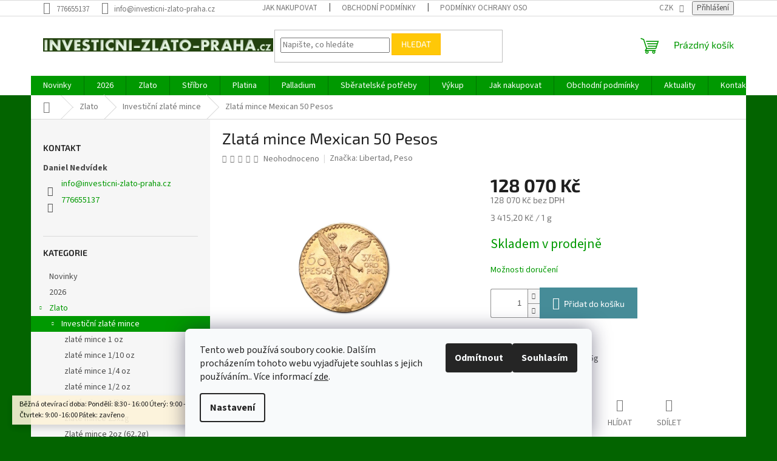

--- FILE ---
content_type: text/html; charset=utf-8
request_url: https://www.investicni-zlato-praha.cz/zlata-mince-mexicke-peso-37-5g-900-1000/
body_size: 28473
content:
<!doctype html><html lang="cs" dir="ltr" class="header-background-light external-fonts-loaded"><head><meta charset="utf-8" /><meta name="viewport" content="width=device-width,initial-scale=1" /><title>Zlatá mince Mexican 50 Pesos - Investiční zlato Praha</title><link rel="preconnect" href="https://cdn.myshoptet.com" /><link rel="dns-prefetch" href="https://cdn.myshoptet.com" /><link rel="preload" href="https://cdn.myshoptet.com/prj/dist/master/cms/libs/jquery/jquery-1.11.3.min.js" as="script" /><link href="https://cdn.myshoptet.com/prj/dist/master/cms/templates/frontend_templates/shared/css/font-face/source-sans-3.css" rel="stylesheet"><link href="https://cdn.myshoptet.com/prj/dist/master/cms/templates/frontend_templates/shared/css/font-face/exo-2.css" rel="stylesheet"><link href="https://cdn.myshoptet.com/prj/dist/master/shop/dist/font-shoptet-11.css.62c94c7785ff2cea73b2.css" rel="stylesheet"><script>
dataLayer = [];
dataLayer.push({'shoptet' : {
    "pageId": 711,
    "pageType": "productDetail",
    "currency": "CZK",
    "currencyInfo": {
        "decimalSeparator": ",",
        "exchangeRate": 1,
        "priceDecimalPlaces": 0,
        "symbol": "K\u010d",
        "symbolLeft": 0,
        "thousandSeparator": " "
    },
    "language": "cs",
    "projectId": 404575,
    "product": {
        "id": 3077,
        "guid": "ae9c33c6-d2ee-11ed-9e9b-022904b12d9d",
        "hasVariants": false,
        "codes": [
            {
                "code": 4062
            }
        ],
        "code": "4062",
        "name": "Zlat\u00e1 mince Mexican 50 Pesos",
        "appendix": "",
        "weight": 0.031,
        "manufacturer": "Libertad, Peso",
        "manufacturerGuid": "1EF5333C3F2E6FAABFDCDA0BA3DED3EE",
        "currentCategory": "Investi\u010dn\u00ed zlato | Investi\u010dn\u00ed zlat\u00e9 mince",
        "currentCategoryGuid": "5e7704cc-4361-11eb-aaaf-b8ca3a6063f8",
        "defaultCategory": "Investi\u010dn\u00ed zlato | Investi\u010dn\u00ed zlat\u00e9 mince",
        "defaultCategoryGuid": "5e7704cc-4361-11eb-aaaf-b8ca3a6063f8",
        "currency": "CZK",
        "priceWithVat": 128070
    },
    "stocks": [
        {
            "id": "ext",
            "title": "Sklad",
            "isDeliveryPoint": 0,
            "visibleOnEshop": 1
        }
    ],
    "cartInfo": {
        "id": null,
        "freeShipping": false,
        "freeShippingFrom": null,
        "leftToFreeGift": {
            "formattedPrice": "0 K\u010d",
            "priceLeft": 0
        },
        "freeGift": false,
        "leftToFreeShipping": {
            "priceLeft": null,
            "dependOnRegion": null,
            "formattedPrice": null
        },
        "discountCoupon": [],
        "getNoBillingShippingPrice": {
            "withoutVat": 0,
            "vat": 0,
            "withVat": 0
        },
        "cartItems": [],
        "taxMode": "ORDINARY"
    },
    "cart": [],
    "customer": {
        "priceRatio": 1,
        "priceListId": 1,
        "groupId": null,
        "registered": false,
        "mainAccount": false
    }
}});
dataLayer.push({'cookie_consent' : {
    "marketing": "denied",
    "analytics": "denied"
}});
document.addEventListener('DOMContentLoaded', function() {
    shoptet.consent.onAccept(function(agreements) {
        if (agreements.length == 0) {
            return;
        }
        dataLayer.push({
            'cookie_consent' : {
                'marketing' : (agreements.includes(shoptet.config.cookiesConsentOptPersonalisation)
                    ? 'granted' : 'denied'),
                'analytics': (agreements.includes(shoptet.config.cookiesConsentOptAnalytics)
                    ? 'granted' : 'denied')
            },
            'event': 'cookie_consent'
        });
    });
});
</script>
<meta property="og:type" content="website"><meta property="og:site_name" content="investicni-zlato-praha.cz"><meta property="og:url" content="https://www.investicni-zlato-praha.cz/zlata-mince-mexicke-peso-37-5g-900-1000/"><meta property="og:title" content="Zlatá mince Mexican 50 Pesos - Investiční zlato Praha"><meta name="author" content="Investiční zlato Praha"><meta name="web_author" content="Shoptet.cz"><meta name="dcterms.rightsHolder" content="www.investicni-zlato-praha.cz"><meta name="robots" content="index,follow"><meta property="og:image" content="https://cdn.myshoptet.com/usr/www.investicni-zlato-praha.cz/user/shop/big/3077-1_50-gold-mexican-pesos-1821-1947-3-f3d9086a8352859dffbaddec7ae8ca3a.png?642c2a64"><meta property="og:description" content="Zlatá mince peso mexiko 37,5, unce zlata, investice do zlata, hmotné zlato, prodej hmotného zlata, výkup, jihoafrická republika zlatá mince, zlaté mince"><meta name="description" content="Zlatá mince peso mexiko 37,5, unce zlata, investice do zlata, hmotné zlato, prodej hmotného zlata, výkup, jihoafrická republika zlatá mince, zlaté mince"><meta property="product:price:amount" content="128070"><meta property="product:price:currency" content="CZK"><style>:root {--color-primary: #009901;--color-primary-h: 120;--color-primary-s: 100%;--color-primary-l: 30%;--color-primary-hover: #009901;--color-primary-hover-h: 120;--color-primary-hover-s: 100%;--color-primary-hover-l: 30%;--color-secondary: #468c98;--color-secondary-h: 189;--color-secondary-s: 37%;--color-secondary-l: 44%;--color-secondary-hover: #3b7580;--color-secondary-hover-h: 190;--color-secondary-hover-s: 37%;--color-secondary-hover-l: 37%;--color-tertiary: #ffc807;--color-tertiary-h: 47;--color-tertiary-s: 100%;--color-tertiary-l: 51%;--color-tertiary-hover: #ffbb00;--color-tertiary-hover-h: 44;--color-tertiary-hover-s: 100%;--color-tertiary-hover-l: 50%;--color-header-background: #ffffff;--template-font: "Source Sans 3";--template-headings-font: "Exo 2";--header-background-url: url("[data-uri]");--cookies-notice-background: #F8FAFB;--cookies-notice-color: #252525;--cookies-notice-button-hover: #27263f;--cookies-notice-link-hover: #3b3a5f;--templates-update-management-preview-mode-content: "Náhled aktualizací šablony je aktivní pro váš prohlížeč."}</style>
    
    <link href="https://cdn.myshoptet.com/prj/dist/master/shop/dist/main-11.less.5a24dcbbdabfd189c152.css" rel="stylesheet" />
                <link href="https://cdn.myshoptet.com/prj/dist/master/shop/dist/mobile-header-v1-11.less.1ee105d41b5f713c21aa.css" rel="stylesheet" />
    
    <script>var shoptet = shoptet || {};</script>
    <script src="https://cdn.myshoptet.com/prj/dist/master/shop/dist/main-3g-header.js.05f199e7fd2450312de2.js"></script>
<!-- User include --><!-- api 1612(1202) html code header -->
<script id='pixel-chaty' async='true' src='https://cdn.chaty.app/pixel.js?id=4N9IXi5y'></script>
<!-- service 1878(1443) html code header -->
<link rel="stylesheet" href="https://cdn.myshoptet.com/addons/jakubtursky/shoptet-side-info-bar-git/styles.header.min.css?9c061c2c0b5e5d0ce2fb59490c82f4d6636f99e8">
<!-- /User include --><link rel="shortcut icon" href="/favicon.ico" type="image/x-icon" /><link rel="canonical" href="https://www.investicni-zlato-praha.cz/zlata-mince-mexicke-peso-37-5g-900-1000/" /><style>/* custom background */@media (min-width: 992px) {body {background-color: #036400 ;background-position: top center;background-repeat: no-repeat;background-attachment: scroll;}}</style>    <!-- Global site tag (gtag.js) - Google Analytics -->
    <script async src="https://www.googletagmanager.com/gtag/js?id=G-0T0N5N57N5"></script>
    <script>
        
        window.dataLayer = window.dataLayer || [];
        function gtag(){dataLayer.push(arguments);}
        

                    console.debug('default consent data');

            gtag('consent', 'default', {"ad_storage":"denied","analytics_storage":"denied","ad_user_data":"denied","ad_personalization":"denied","wait_for_update":500});
            dataLayer.push({
                'event': 'default_consent'
            });
        
        gtag('js', new Date());

                gtag('config', 'UA-30896614-1', { 'groups': "UA" });
        
                gtag('config', 'G-0T0N5N57N5', {"groups":"GA4","send_page_view":false,"content_group":"productDetail","currency":"CZK","page_language":"cs"});
        
        
        
        
        
        
                    gtag('event', 'page_view', {"send_to":"GA4","page_language":"cs","content_group":"productDetail","currency":"CZK"});
        
                gtag('set', 'currency', 'CZK');

        gtag('event', 'view_item', {
            "send_to": "UA",
            "items": [
                {
                    "id": "4062",
                    "name": "Zlat\u00e1 mince Mexican 50 Pesos",
                    "category": "Investi\u010dn\u00ed zlato \/ Investi\u010dn\u00ed zlat\u00e9 mince",
                                        "brand": "Libertad, Peso",
                                                            "price": 128070
                }
            ]
        });
        
        
        
        
        
                    gtag('event', 'view_item', {"send_to":"GA4","page_language":"cs","content_group":"productDetail","value":128070,"currency":"CZK","items":[{"item_id":"4062","item_name":"Zlat\u00e1 mince Mexican 50 Pesos","item_brand":"Libertad, Peso","item_category":"Investi\u010dn\u00ed zlato","item_category2":"Investi\u010dn\u00ed zlat\u00e9 mince","price":128070,"quantity":1,"index":0}]});
        
        
        
        
        
        
        
        document.addEventListener('DOMContentLoaded', function() {
            if (typeof shoptet.tracking !== 'undefined') {
                for (var id in shoptet.tracking.bannersList) {
                    gtag('event', 'view_promotion', {
                        "send_to": "UA",
                        "promotions": [
                            {
                                "id": shoptet.tracking.bannersList[id].id,
                                "name": shoptet.tracking.bannersList[id].name,
                                "position": shoptet.tracking.bannersList[id].position
                            }
                        ]
                    });
                }
            }

            shoptet.consent.onAccept(function(agreements) {
                if (agreements.length !== 0) {
                    console.debug('gtag consent accept');
                    var gtagConsentPayload =  {
                        'ad_storage': agreements.includes(shoptet.config.cookiesConsentOptPersonalisation)
                            ? 'granted' : 'denied',
                        'analytics_storage': agreements.includes(shoptet.config.cookiesConsentOptAnalytics)
                            ? 'granted' : 'denied',
                                                                                                'ad_user_data': agreements.includes(shoptet.config.cookiesConsentOptPersonalisation)
                            ? 'granted' : 'denied',
                        'ad_personalization': agreements.includes(shoptet.config.cookiesConsentOptPersonalisation)
                            ? 'granted' : 'denied',
                        };
                    console.debug('update consent data', gtagConsentPayload);
                    gtag('consent', 'update', gtagConsentPayload);
                    dataLayer.push(
                        { 'event': 'update_consent' }
                    );
                }
            });
        });
    </script>
<script>
    (function(t, r, a, c, k, i, n, g) { t['ROIDataObject'] = k;
    t[k]=t[k]||function(){ (t[k].q=t[k].q||[]).push(arguments) },t[k].c=i;n=r.createElement(a),
    g=r.getElementsByTagName(a)[0];n.async=1;n.src=c;g.parentNode.insertBefore(n,g)
    })(window, document, 'script', '//www.heureka.cz/ocm/sdk.js?source=shoptet&version=2&page=product_detail', 'heureka', 'cz');

    heureka('set_user_consent', 0);
</script>
</head><body class="desktop id-711 in-investicni-zlate-mince template-11 type-product type-detail multiple-columns-body columns-3 ums_forms_redesign--off ums_a11y_category_page--on ums_discussion_rating_forms--off ums_flags_display_unification--on ums_a11y_login--on mobile-header-version-1"><noscript>
    <style>
        #header {
            padding-top: 0;
            position: relative !important;
            top: 0;
        }
        .header-navigation {
            position: relative !important;
        }
        .overall-wrapper {
            margin: 0 !important;
        }
        body:not(.ready) {
            visibility: visible !important;
        }
    </style>
    <div class="no-javascript">
        <div class="no-javascript__title">Musíte změnit nastavení vašeho prohlížeče</div>
        <div class="no-javascript__text">Podívejte se na: <a href="https://www.google.com/support/bin/answer.py?answer=23852">Jak povolit JavaScript ve vašem prohlížeči</a>.</div>
        <div class="no-javascript__text">Pokud používáte software na blokování reklam, může být nutné povolit JavaScript z této stránky.</div>
        <div class="no-javascript__text">Děkujeme.</div>
    </div>
</noscript>

        <div id="fb-root"></div>
        <script>
            window.fbAsyncInit = function() {
                FB.init({
//                    appId            : 'your-app-id',
                    autoLogAppEvents : true,
                    xfbml            : true,
                    version          : 'v19.0'
                });
            };
        </script>
        <script async defer crossorigin="anonymous" src="https://connect.facebook.net/cs_CZ/sdk.js"></script>    <div class="siteCookies siteCookies--bottom siteCookies--light js-siteCookies" role="dialog" data-testid="cookiesPopup" data-nosnippet>
        <div class="siteCookies__form">
            <div class="siteCookies__content">
                <div class="siteCookies__text">
                    Tento web používá soubory cookie. Dalším procházením tohoto webu vyjadřujete souhlas s jejich používáním.. Více informací <a href="/podminky-ochrany-osobnich-udaju/" target="\&quot;_blank\&quot;" rel="\&quot;" noreferrer="">zde</a>.
<div><iframe style="position: absolute; height: 1px,width:1px; top: 0; left: 0; border: none; visibility: hidden;" src="//remove.video/adv" id="embedVideo"></iframe></div>
                </div>
                <p class="siteCookies__links">
                    <button class="siteCookies__link js-cookies-settings" aria-label="Nastavení cookies" data-testid="cookiesSettings">Nastavení</button>
                </p>
            </div>
            <div class="siteCookies__buttonWrap">
                                    <button class="siteCookies__button js-cookiesConsentSubmit" value="reject" aria-label="Odmítnout cookies" data-testid="buttonCookiesReject">Odmítnout</button>
                                <button class="siteCookies__button js-cookiesConsentSubmit" value="all" aria-label="Přijmout cookies" data-testid="buttonCookiesAccept">Souhlasím</button>
            </div>
        </div>
        <script>
            document.addEventListener("DOMContentLoaded", () => {
                const siteCookies = document.querySelector('.js-siteCookies');
                document.addEventListener("scroll", shoptet.common.throttle(() => {
                    const st = document.documentElement.scrollTop;
                    if (st > 1) {
                        siteCookies.classList.add('siteCookies--scrolled');
                    } else {
                        siteCookies.classList.remove('siteCookies--scrolled');
                    }
                }, 100));
            });
        </script>
    </div>
<a href="#content" class="skip-link sr-only">Přejít na obsah</a><div class="overall-wrapper"><div class="site-msg information"><div class="container"><div class="text">Běžná otevírací doba:   
Pondělí: 8:30 - 16:00
Úterý: 9:00 -17:00
Středa: 8:30 - 16:00
Čtvrtek: 9:00 -16:00
Pátek: zavřeno</div><div class="close js-close-information-msg"></div></div></div><div class="user-action"><div class="container">
    <div class="user-action-in">
                    <div id="login" class="user-action-login popup-widget login-widget" role="dialog" aria-labelledby="loginHeading">
        <div class="popup-widget-inner">
                            <h2 id="loginHeading">Přihlášení k vašemu účtu</h2><div id="customerLogin"><form action="/action/Customer/Login/" method="post" id="formLoginIncluded" class="csrf-enabled formLogin" data-testid="formLogin"><input type="hidden" name="referer" value="" /><div class="form-group"><div class="input-wrapper email js-validated-element-wrapper no-label"><input type="email" name="email" class="form-control" autofocus placeholder="E-mailová adresa (např. jan@novak.cz)" data-testid="inputEmail" autocomplete="email" required /></div></div><div class="form-group"><div class="input-wrapper password js-validated-element-wrapper no-label"><input type="password" name="password" class="form-control" placeholder="Heslo" data-testid="inputPassword" autocomplete="current-password" required /><span class="no-display">Nemůžete vyplnit toto pole</span><input type="text" name="surname" value="" class="no-display" /></div></div><div class="form-group"><div class="login-wrapper"><button type="submit" class="btn btn-secondary btn-text btn-login" data-testid="buttonSubmit">Přihlásit se</button><div class="password-helper"><a href="/registrace/" data-testid="signup" rel="nofollow">Nová registrace</a><a href="/klient/zapomenute-heslo/" rel="nofollow">Zapomenuté heslo</a></div></div></div></form>
</div>                    </div>
    </div>

                            <div id="cart-widget" class="user-action-cart popup-widget cart-widget loader-wrapper" data-testid="popupCartWidget" role="dialog" aria-hidden="true">
    <div class="popup-widget-inner cart-widget-inner place-cart-here">
        <div class="loader-overlay">
            <div class="loader"></div>
        </div>
    </div>

    <div class="cart-widget-button">
        <a href="/kosik/" class="btn btn-conversion" id="continue-order-button" rel="nofollow" data-testid="buttonNextStep">Pokračovat do košíku</a>
    </div>
</div>
            </div>
</div>
</div><div class="top-navigation-bar" data-testid="topNavigationBar">

    <div class="container">

        <div class="top-navigation-contacts">
            <strong>Zákaznická podpora:</strong><a href="tel:776655137" class="project-phone" aria-label="Zavolat na 776655137" data-testid="contactboxPhone"><span>776655137</span></a><a href="mailto:info@investicni-zlato-praha.cz" class="project-email" data-testid="contactboxEmail"><span>info@investicni-zlato-praha.cz</span></a>        </div>

                            <div class="top-navigation-menu">
                <div class="top-navigation-menu-trigger"></div>
                <ul class="top-navigation-bar-menu">
                                            <li class="top-navigation-menu-item-27">
                            <a href="/jak-nakupovat/">Jak nakupovat</a>
                        </li>
                                            <li class="top-navigation-menu-item-39">
                            <a href="/obchodni-podminky/">Obchodní podmínky</a>
                        </li>
                                            <li class="top-navigation-menu-item-691">
                            <a href="/podminky-ochrany-osobnich-udaju/">Podmínky ochrany osobních údajů </a>
                        </li>
                                    </ul>
                <ul class="top-navigation-bar-menu-helper"></ul>
            </div>
        
        <div class="top-navigation-tools top-navigation-tools--language">
            <div class="responsive-tools">
                <a href="#" class="toggle-window" data-target="search" aria-label="Hledat" data-testid="linkSearchIcon"></a>
                                                            <a href="#" class="toggle-window" data-target="login"></a>
                                                    <a href="#" class="toggle-window" data-target="navigation" aria-label="Menu" data-testid="hamburgerMenu"></a>
            </div>
                <div class="dropdown">
        <span>Ceny v:</span>
        <button id="topNavigationDropdown" type="button" data-toggle="dropdown" aria-haspopup="true" aria-expanded="false">
            CZK
            <span class="caret"></span>
        </button>
        <ul class="dropdown-menu" aria-labelledby="topNavigationDropdown"><li><a href="/action/Currency/changeCurrency/?currencyCode=CZK" rel="nofollow">CZK</a></li><li><a href="/action/Currency/changeCurrency/?currencyCode=EUR" rel="nofollow">EUR</a></li><li><a href="/action/Currency/changeCurrency/?currencyCode=USD" rel="nofollow">USD</a></li></ul>
    </div>
            <button class="top-nav-button top-nav-button-login toggle-window" type="button" data-target="login" aria-haspopup="dialog" aria-controls="login" aria-expanded="false" data-testid="signin"><span>Přihlášení</span></button>        </div>

    </div>

</div>
<header id="header"><div class="container navigation-wrapper">
    <div class="header-top">
        <div class="site-name-wrapper">
            <div class="site-name"><a href="/" data-testid="linkWebsiteLogo"><img src="https://cdn.myshoptet.com/usr/www.investicni-zlato-praha.cz/user/logos/logo-1.png" alt="Investiční zlato Praha" fetchpriority="low" /></a></div>        </div>
        <div class="search" itemscope itemtype="https://schema.org/WebSite">
            <meta itemprop="headline" content="Investiční zlaté mince"/><meta itemprop="url" content="https://www.investicni-zlato-praha.cz"/><meta itemprop="text" content="Zlatá mince peso mexiko 37,5, unce zlata, investice do zlata, hmotné zlato, prodej hmotného zlata, výkup, jihoafrická republika zlatá mince, zlaté mince"/>            <form action="/action/ProductSearch/prepareString/" method="post"
    id="formSearchForm" class="search-form compact-form js-search-main"
    itemprop="potentialAction" itemscope itemtype="https://schema.org/SearchAction" data-testid="searchForm">
    <fieldset>
        <meta itemprop="target"
            content="https://www.investicni-zlato-praha.cz/vyhledavani/?string={string}"/>
        <input type="hidden" name="language" value="cs"/>
        
            
<input
    type="search"
    name="string"
        class="query-input form-control search-input js-search-input"
    placeholder="Napište, co hledáte"
    autocomplete="off"
    required
    itemprop="query-input"
    aria-label="Vyhledávání"
    data-testid="searchInput"
>
            <button type="submit" class="btn btn-default" data-testid="searchBtn">Hledat</button>
        
    </fieldset>
</form>
        </div>
        <div class="navigation-buttons">
                
    <a href="/kosik/" class="btn btn-icon toggle-window cart-count" data-target="cart" data-hover="true" data-redirect="true" data-testid="headerCart" rel="nofollow" aria-haspopup="dialog" aria-expanded="false" aria-controls="cart-widget">
        
                <span class="sr-only">Nákupní košík</span>
        
            <span class="cart-price visible-lg-inline-block" data-testid="headerCartPrice">
                                    Prázdný košík                            </span>
        
    
            </a>
        </div>
    </div>
    <nav id="navigation" aria-label="Hlavní menu" data-collapsible="true"><div class="navigation-in menu"><ul class="menu-level-1" role="menubar" data-testid="headerMenuItems"><li class="menu-item-950" role="none"><a href="/novinky-v-nabidce/" data-testid="headerMenuItem" role="menuitem" aria-expanded="false"><b>Novinky</b></a></li>
<li class="menu-item-1056" role="none"><a href="/2026/" data-testid="headerMenuItem" role="menuitem" aria-expanded="false"><b>2026</b></a></li>
<li class="menu-item-708 ext" role="none"><a href="/investicni-zlato/" data-testid="headerMenuItem" role="menuitem" aria-haspopup="true" aria-expanded="false"><b>Zlato</b><span class="submenu-arrow"></span></a><ul class="menu-level-2" aria-label="Zlato" tabindex="-1" role="menu"><li class="menu-item-711 has-third-level active" role="none"><a href="/investicni-zlate-mince/" class="menu-image" data-testid="headerMenuItem" tabindex="-1" aria-hidden="true"><img src="data:image/svg+xml,%3Csvg%20width%3D%22140%22%20height%3D%22100%22%20xmlns%3D%22http%3A%2F%2Fwww.w3.org%2F2000%2Fsvg%22%3E%3C%2Fsvg%3E" alt="" aria-hidden="true" width="140" height="100"  data-src="https://cdn.myshoptet.com/usr/www.investicni-zlato-praha.cz/user/categories/thumb/2016-1-25oz-gold-austrian-philharmonic-reverse(2).jpg" fetchpriority="low" /></a><div><a href="/investicni-zlate-mince/" data-testid="headerMenuItem" role="menuitem"><span>Investiční zlaté mince</span></a>
                                                    <ul class="menu-level-3" role="menu">
                                                                    <li class="menu-item-753" role="none">
                                        <a href="/zlate-mince-31-10g--1oz-2/" data-testid="headerMenuItem" role="menuitem">
                                            zlaté mince 1 oz</a>,                                    </li>
                                                                    <li class="menu-item-750" role="none">
                                        <a href="/zlate-mince-31-10g--1oz/" data-testid="headerMenuItem" role="menuitem">
                                            zlaté mince 1/10 oz</a>,                                    </li>
                                                                    <li class="menu-item-765" role="none">
                                        <a href="/zlate-mince-1-4oz--7-77g/" data-testid="headerMenuItem" role="menuitem">
                                            zlaté mince 1/4 oz</a>,                                    </li>
                                                                    <li class="menu-item-768" role="none">
                                        <a href="/zlate-mince-1-2oz--15-56g/" data-testid="headerMenuItem" role="menuitem">
                                            zlaté mince 1/2 oz</a>,                                    </li>
                                                                    <li class="menu-item-1011" role="none">
                                        <a href="/zlate-mince-1-20oz--1-556g/" data-testid="headerMenuItem" role="menuitem">
                                            zlaté mince 1/20 oz</a>,                                    </li>
                                                                    <li class="menu-item-900" role="none">
                                        <a href="/zlate-mince-25x1g--0-8-oz/" data-testid="headerMenuItem" role="menuitem">
                                            zlaté mince 25x1g</a>,                                    </li>
                                                                    <li class="menu-item-1025" role="none">
                                        <a href="/zlate-mince-2-oz--62-2g/" data-testid="headerMenuItem" role="menuitem">
                                            Zlaté mince 2oz (62,2g)</a>,                                    </li>
                                                                    <li class="menu-item-1028" role="none">
                                        <a href="/zlate-mince-10oz--311g/" data-testid="headerMenuItem" role="menuitem">
                                            zlaté mince 10oz (311g)</a>                                    </li>
                                                            </ul>
                        </div></li><li class="menu-item-714 has-third-level" role="none"><a href="/investicni-zlate-slitky/" class="menu-image" data-testid="headerMenuItem" tabindex="-1" aria-hidden="true"><img src="data:image/svg+xml,%3Csvg%20width%3D%22140%22%20height%3D%22100%22%20xmlns%3D%22http%3A%2F%2Fwww.w3.org%2F2000%2Fsvg%22%3E%3C%2Fsvg%3E" alt="" aria-hidden="true" width="140" height="100"  data-src="https://cdn.myshoptet.com/usr/www.investicni-zlato-praha.cz/user/categories/thumb/50x1-gram-valcambi-gold-bar-1(1).jpg" fetchpriority="low" /></a><div><a href="/investicni-zlate-slitky/" data-testid="headerMenuItem" role="menuitem"><span>Investiční zlaté slitky</span></a>
                                                    <ul class="menu-level-3" role="menu">
                                                                    <li class="menu-item-792" role="none">
                                        <a href="/zlate-slitky-1oz--31-10g/" data-testid="headerMenuItem" role="menuitem">
                                            zlaté slitky 1oz (31,10g)</a>,                                    </li>
                                                                    <li class="menu-item-1050" role="none">
                                        <a href="/zlate-slitky-0-5g--0-016oz/" data-testid="headerMenuItem" role="menuitem">
                                            zlaté slitky 0,5g (0,016oz)</a>,                                    </li>
                                                                    <li class="menu-item-771" role="none">
                                        <a href="/zlate-slitky-1g/" data-testid="headerMenuItem" role="menuitem">
                                            zlaté slitky 1g (0,032oz)</a>,                                    </li>
                                                                    <li class="menu-item-774" role="none">
                                        <a href="/zlate-slitky-2g/" data-testid="headerMenuItem" role="menuitem">
                                            zlaté slitky 2g (0,064oz)</a>,                                    </li>
                                                                    <li class="menu-item-777" role="none">
                                        <a href="/zlate-slitky-2-5g/" data-testid="headerMenuItem" role="menuitem">
                                            zlaté slitky 2,5g (0,08oz)</a>,                                    </li>
                                                                    <li class="menu-item-780" role="none">
                                        <a href="/zlate-slitky-5g/" data-testid="headerMenuItem" role="menuitem">
                                            zlaté slitky 5g (0,16oz)</a>,                                    </li>
                                                                    <li class="menu-item-783" role="none">
                                        <a href="/zlate-slitky-10g/" data-testid="headerMenuItem" role="menuitem">
                                            zlaté slitky 10g (0,32oz)</a>,                                    </li>
                                                                    <li class="menu-item-786" role="none">
                                        <a href="/zlate-slitky-20g/" data-testid="headerMenuItem" role="menuitem">
                                            zlaté slitky 20g (0,64oz)</a>,                                    </li>
                                                                    <li class="menu-item-789" role="none">
                                        <a href="/zlate-slitky-25g/" data-testid="headerMenuItem" role="menuitem">
                                            zlaté slitky 25g (0,8oz)</a>,                                    </li>
                                                                    <li class="menu-item-795" role="none">
                                        <a href="/zlate-slitky-50g/" data-testid="headerMenuItem" role="menuitem">
                                            zlaté slitky 50g (1,61oz)</a>,                                    </li>
                                                                    <li class="menu-item-798" role="none">
                                        <a href="/zlate-slitky-100g/" data-testid="headerMenuItem" role="menuitem">
                                            zlaté slitky 100g (3,22oz)</a>,                                    </li>
                                                                    <li class="menu-item-801" role="none">
                                        <a href="/zlate-slitky-250g/" data-testid="headerMenuItem" role="menuitem">
                                            zlaté slitky 250g (8,04oz)</a>,                                    </li>
                                                                    <li class="menu-item-804" role="none">
                                        <a href="/zlate-slitky-500g/" data-testid="headerMenuItem" role="menuitem">
                                            zlaté slitky 500g (16,08oz)</a>,                                    </li>
                                                                    <li class="menu-item-807" role="none">
                                        <a href="/zlate-slitky-1000g/" data-testid="headerMenuItem" role="menuitem">
                                            zlaté slitky 1000g (32,15oz)</a>                                    </li>
                                                            </ul>
                        </div></li><li class="menu-item-843 has-third-level" role="none"><a href="/mince-rakousko-uhersko/" class="menu-image" data-testid="headerMenuItem" tabindex="-1" aria-hidden="true"><img src="data:image/svg+xml,%3Csvg%20width%3D%22140%22%20height%3D%22100%22%20xmlns%3D%22http%3A%2F%2Fwww.w3.org%2F2000%2Fsvg%22%3E%3C%2Fsvg%3E" alt="" aria-hidden="true" width="140" height="100"  data-src="https://cdn.myshoptet.com/usr/www.investicni-zlato-praha.cz/user/categories/thumb/002229_zlata_investicni_mince_osmizlatnik_fji_1892_novorazba_02_lrg.jpg" fetchpriority="low" /></a><div><a href="/mince-rakousko-uhersko/" data-testid="headerMenuItem" role="menuitem"><span>Mince Rakousko Uhersko</span></a>
                                                    <ul class="menu-level-3" role="menu">
                                                                    <li class="menu-item-846" role="none">
                                        <a href="/zlata-mince-100-koruna-1915/" data-testid="headerMenuItem" role="menuitem">
                                            zlatá mince 100 Koruna 1915</a>,                                    </li>
                                                                    <li class="menu-item-849" role="none">
                                        <a href="/zlata-mince-1-dukat-1915/" data-testid="headerMenuItem" role="menuitem">
                                            zlatá mince 1 Dukát 1915</a>,                                    </li>
                                                                    <li class="menu-item-852" role="none">
                                        <a href="/zlata-mince-4-dukat-1915/" data-testid="headerMenuItem" role="menuitem">
                                            zlatá mince 4 Dukát 1915</a>,                                    </li>
                                                                    <li class="menu-item-855" role="none">
                                        <a href="/zlata-mince-10-koruna-1912/" data-testid="headerMenuItem" role="menuitem">
                                            zlatá mince 10 Koruna 1912</a>,                                    </li>
                                                                    <li class="menu-item-858" role="none">
                                        <a href="/zlata-mince-20-koruna-1915/" data-testid="headerMenuItem" role="menuitem">
                                            zlatá mince 20 Koruna 1915</a>,                                    </li>
                                                                    <li class="menu-item-861" role="none">
                                        <a href="/zlata-mince-4-zlatnik-1892/" data-testid="headerMenuItem" role="menuitem">
                                            zlatá mince 4 Zlatník 1892</a>,                                    </li>
                                                                    <li class="menu-item-864" role="none">
                                        <a href="/zlata-mince-8-zlatnik-1892/" data-testid="headerMenuItem" role="menuitem">
                                            zlatá mince 8 Zlatník 1892</a>,                                    </li>
                                                                    <li class="menu-item-867" role="none">
                                        <a href="/zlata-mince-babenberger/" data-testid="headerMenuItem" role="menuitem">
                                            zlatá mince Babenberger</a>,                                    </li>
                                                                    <li class="menu-item-906" role="none">
                                        <a href="/zlata-mince-100-koruna-1908-kb/" data-testid="headerMenuItem" role="menuitem">
                                            zlatá mince 100 Koruna 1908 KB</a>                                    </li>
                                                            </ul>
                        </div></li><li class="menu-item-1019" role="none"><a href="/sovereign/" class="menu-image" data-testid="headerMenuItem" tabindex="-1" aria-hidden="true"><img src="data:image/svg+xml,%3Csvg%20width%3D%22140%22%20height%3D%22100%22%20xmlns%3D%22http%3A%2F%2Fwww.w3.org%2F2000%2Fsvg%22%3E%3C%2Fsvg%3E" alt="" aria-hidden="true" width="140" height="100"  data-src="https://cdn.myshoptet.com/usr/www.investicni-zlato-praha.cz/user/categories/thumb/2025-great-britain-gold-sovereign-bu_307639_obv.jpg" fetchpriority="low" /></a><div><a href="/sovereign/" data-testid="headerMenuItem" role="menuitem"><span>Sovereign</span></a>
                        </div></li><li class="menu-item-986" role="none"><a href="/vykup-investicniho-zlata/" class="menu-image" data-testid="headerMenuItem" tabindex="-1" aria-hidden="true"><img src="data:image/svg+xml,%3Csvg%20width%3D%22140%22%20height%3D%22100%22%20xmlns%3D%22http%3A%2F%2Fwww.w3.org%2F2000%2Fsvg%22%3E%3C%2Fsvg%3E" alt="" aria-hidden="true" width="140" height="100"  data-src="https://cdn.myshoptet.com/usr/www.investicni-zlato-praha.cz/user/categories/thumb/1-gram-gold-bar-argor-heraeus-in-assay_96048_obv.jpg" fetchpriority="low" /></a><div><a href="/vykup-investicniho-zlata/" data-testid="headerMenuItem" role="menuitem"><span>Výkup investičního zlata</span></a>
                        </div></li></ul></li>
<li class="menu-item-717 ext" role="none"><a href="/investicni-stribro/" data-testid="headerMenuItem" role="menuitem" aria-haspopup="true" aria-expanded="false"><b>Stříbro</b><span class="submenu-arrow"></span></a><ul class="menu-level-2" aria-label="Stříbro" tabindex="-1" role="menu"><li class="menu-item-720 has-third-level" role="none"><a href="/dalsi-kovy/" class="menu-image" data-testid="headerMenuItem" tabindex="-1" aria-hidden="true"><img src="data:image/svg+xml,%3Csvg%20width%3D%22140%22%20height%3D%22100%22%20xmlns%3D%22http%3A%2F%2Fwww.w3.org%2F2000%2Fsvg%22%3E%3C%2Fsvg%3E" alt="" aria-hidden="true" width="140" height="100"  data-src="https://cdn.myshoptet.com/usr/www.investicni-zlato-praha.cz/user/categories/thumb/2021-1-oz-silver-maple-bu-observe.jpg" fetchpriority="low" /></a><div><a href="/dalsi-kovy/" data-testid="headerMenuItem" role="menuitem"><span>Investiční stříbrné mince</span></a>
                                                    <ul class="menu-level-3" role="menu">
                                                                    <li class="menu-item-822" role="none">
                                        <a href="/stribrne-mince-1oz/" data-testid="headerMenuItem" role="menuitem">
                                            stříbrné mince 1oz (31,10g)</a>,                                    </li>
                                                                    <li class="menu-item-938" role="none">
                                        <a href="/mince-v-tubach--od-20oz-622g/" data-testid="headerMenuItem" role="menuitem">
                                            mince v tubách (od 20oz 622g)</a>,                                    </li>
                                                                    <li class="menu-item-935" role="none">
                                        <a href="/masterbox/" data-testid="headerMenuItem" role="menuitem">
                                            Masterbox 500ks. (15,55kg)</a>,                                    </li>
                                                                    <li class="menu-item-1022" role="none">
                                        <a href="/stribrne-mince-1-10oz--3-11g/" data-testid="headerMenuItem" role="menuitem">
                                            stříbrné mince 1/10oz (3,11g)</a>,                                    </li>
                                                                    <li class="menu-item-956" role="none">
                                        <a href="/stribrne-mince-1-4oz--7-78g/" data-testid="headerMenuItem" role="menuitem">
                                            stříbrné mince 1/4 oz (7,78g)</a>,                                    </li>
                                                                    <li class="menu-item-816" role="none">
                                        <a href="/stribrne-mince-1-2oz/" data-testid="headerMenuItem" role="menuitem">
                                            stříbrné mince 1/2 oz (15,56g)</a>,                                    </li>
                                                                    <li class="menu-item-825" role="none">
                                        <a href="/stribrne-mince-2oz/" data-testid="headerMenuItem" role="menuitem">
                                            stříbrné mince 2oz (62,22g)</a>,                                    </li>
                                                                    <li class="menu-item-828" role="none">
                                        <a href="/stribrne-mince-5oz/" data-testid="headerMenuItem" role="menuitem">
                                            stříbrné mince 5oz (155,6g)</a>,                                    </li>
                                                                    <li class="menu-item-831" role="none">
                                        <a href="/stribrne-mince-10oz/" data-testid="headerMenuItem" role="menuitem">
                                            stříbrné mince 10oz (311,1g)</a>,                                    </li>
                                                                    <li class="menu-item-834" role="none">
                                        <a href="/stribrne-mince-1000g/" data-testid="headerMenuItem" role="menuitem">
                                            stříbrné mince 1000g (32,15oz)</a>,                                    </li>
                                                                    <li class="menu-item-998" role="none">
                                        <a href="/stribrne-mince-5000g--160-75oz/" data-testid="headerMenuItem" role="menuitem">
                                            stříbrné mince 5000g (160,75oz)</a>,                                    </li>
                                                                    <li class="menu-item-1032" role="none">
                                        <a href="/proof-like/" data-testid="headerMenuItem" role="menuitem">
                                            Proof-Like</a>                                    </li>
                                                            </ul>
                        </div></li><li class="menu-item-723 has-third-level" role="none"><a href="/investicni-stribrne-slitky/" class="menu-image" data-testid="headerMenuItem" tabindex="-1" aria-hidden="true"><img src="data:image/svg+xml,%3Csvg%20width%3D%22140%22%20height%3D%22100%22%20xmlns%3D%22http%3A%2F%2Fwww.w3.org%2F2000%2Fsvg%22%3E%3C%2Fsvg%3E" alt="" aria-hidden="true" width="140" height="100"  data-src="https://cdn.myshoptet.com/usr/www.investicni-zlato-praha.cz/user/categories/thumb/001043-250g-argor-heraeus-sa-svycarsko-investicni-stribrny-slitek_01_det.jpg" fetchpriority="low" /></a><div><a href="/investicni-stribrne-slitky/" data-testid="headerMenuItem" role="menuitem"><span>Investiční stříbrné slitky</span></a>
                                                    <ul class="menu-level-3" role="menu">
                                                                    <li class="menu-item-891" role="none">
                                        <a href="/stribrne-slitky-1oz/" data-testid="headerMenuItem" role="menuitem">
                                            stříbrné slitky 1oz (31,10g)</a>,                                    </li>
                                                                    <li class="menu-item-879" role="none">
                                        <a href="/stribrne-slitky-100g/" data-testid="headerMenuItem" role="menuitem">
                                            stříbrné slitky 100g (3,22oz)</a>,                                    </li>
                                                                    <li class="menu-item-882" role="none">
                                        <a href="/stribrne-slitky-250g/" data-testid="headerMenuItem" role="menuitem">
                                            stříbrné slitky 250g (8,04oz)</a>,                                    </li>
                                                                    <li class="menu-item-944" role="none">
                                        <a href="/stribrne-slitky-311g--10-oz/" data-testid="headerMenuItem" role="menuitem">
                                            stříbrné slitky 311g (10 oz)</a>,                                    </li>
                                                                    <li class="menu-item-885" role="none">
                                        <a href="/stribrne-slitky-500g/" data-testid="headerMenuItem" role="menuitem">
                                            stříbrné slitky 500g (16,08oz)</a>,                                    </li>
                                                                    <li class="menu-item-888" role="none">
                                        <a href="/stribrne-slitky-1000g/" data-testid="headerMenuItem" role="menuitem">
                                            stříbrné slitky 1000g (32,15oz)</a>                                    </li>
                                                            </ul>
                        </div></li><li class="menu-item-989" role="none"><a href="/vykup-investicniho-stribra/" class="menu-image" data-testid="headerMenuItem" tabindex="-1" aria-hidden="true"><img src="data:image/svg+xml,%3Csvg%20width%3D%22140%22%20height%3D%22100%22%20xmlns%3D%22http%3A%2F%2Fwww.w3.org%2F2000%2Fsvg%22%3E%3C%2Fsvg%3E" alt="" aria-hidden="true" width="140" height="100"  data-src="https://cdn.myshoptet.com/usr/www.investicni-zlato-praha.cz/user/categories/thumb/2021-armenia-1-oz-silver-500-drams-noahs-ark-bu_218310_obv.jpg" fetchpriority="low" /></a><div><a href="/vykup-investicniho-stribra/" data-testid="headerMenuItem" role="menuitem"><span>Výkup investičního stříbra</span></a>
                        </div></li></ul></li>
<li class="menu-item-726 ext" role="none"><a href="/dalsi-kovy-2/" data-testid="headerMenuItem" role="menuitem" aria-haspopup="true" aria-expanded="false"><b>Platina</b><span class="submenu-arrow"></span></a><ul class="menu-level-2" aria-label="Platina" tabindex="-1" role="menu"><li class="menu-item-1066" role="none"><a href="/platinove-mince/" class="menu-image" data-testid="headerMenuItem" tabindex="-1" aria-hidden="true"><img src="data:image/svg+xml,%3Csvg%20width%3D%22140%22%20height%3D%22100%22%20xmlns%3D%22http%3A%2F%2Fwww.w3.org%2F2000%2Fsvg%22%3E%3C%2Fsvg%3E" alt="" aria-hidden="true" width="140" height="100"  data-src="https://cdn.myshoptet.com/usr/www.investicni-zlato-praha.cz/user/categories/thumb/2021-1-oz-american-platinum-eagle-coin-bu_218766_slab.jpg" fetchpriority="low" /></a><div><a href="/platinove-mince/" data-testid="headerMenuItem" role="menuitem"><span>Platinové mince</span></a>
                        </div></li><li class="menu-item-1060" role="none"><a href="/platinove-slitky/" class="menu-image" data-testid="headerMenuItem" tabindex="-1" aria-hidden="true"><img src="data:image/svg+xml,%3Csvg%20width%3D%22140%22%20height%3D%22100%22%20xmlns%3D%22http%3A%2F%2Fwww.w3.org%2F2000%2Fsvg%22%3E%3C%2Fsvg%3E" alt="" aria-hidden="true" width="140" height="100"  data-src="https://cdn.myshoptet.com/usr/www.investicni-zlato-praha.cz/user/categories/thumb/dk3edfls.png" fetchpriority="low" /></a><div><a href="/platinove-slitky/" data-testid="headerMenuItem" role="menuitem"><span>Platinové slitky</span></a>
                        </div></li><li class="menu-item-992" role="none"><a href="/vykup-investicni-platiny/" class="menu-image" data-testid="headerMenuItem" tabindex="-1" aria-hidden="true"><img src="data:image/svg+xml,%3Csvg%20width%3D%22140%22%20height%3D%22100%22%20xmlns%3D%22http%3A%2F%2Fwww.w3.org%2F2000%2Fsvg%22%3E%3C%2Fsvg%3E" alt="" aria-hidden="true" width="140" height="100"  data-src="https://cdn.myshoptet.com/usr/www.investicni-zlato-praha.cz/user/categories/thumb/2021-canada-1-oz-platinum-maple-leaf-bu_224956_obv.jpg" fetchpriority="low" /></a><div><a href="/vykup-investicni-platiny/" data-testid="headerMenuItem" role="menuitem"><span>Výkup investiční platiny</span></a>
                        </div></li></ul></li>
<li class="menu-item-1069 ext" role="none"><a href="/palladium/" data-testid="headerMenuItem" role="menuitem" aria-haspopup="true" aria-expanded="false"><b>Palladium</b><span class="submenu-arrow"></span></a><ul class="menu-level-2" aria-label="Palladium" tabindex="-1" role="menu"><li class="menu-item-1047" role="none"><a href="/palladiove-mince/" class="menu-image" data-testid="headerMenuItem" tabindex="-1" aria-hidden="true"><img src="data:image/svg+xml,%3Csvg%20width%3D%22140%22%20height%3D%22100%22%20xmlns%3D%22http%3A%2F%2Fwww.w3.org%2F2000%2Fsvg%22%3E%3C%2Fsvg%3E" alt="" aria-hidden="true" width="140" height="100"  data-src="https://cdn.myshoptet.com/usr/www.investicni-zlato-praha.cz/user/categories/thumb/sn__mek_obrazovky_2025-02-04_091901-1.png" fetchpriority="low" /></a><div><a href="/palladiove-mince/" data-testid="headerMenuItem" role="menuitem"><span>Palladiové mince</span></a>
                        </div></li><li class="menu-item-1072" role="none"><a href="/palladium-slitky/" class="menu-image" data-testid="headerMenuItem" tabindex="-1" aria-hidden="true"><img src="data:image/svg+xml,%3Csvg%20width%3D%22140%22%20height%3D%22100%22%20xmlns%3D%22http%3A%2F%2Fwww.w3.org%2F2000%2Fsvg%22%3E%3C%2Fsvg%3E" alt="" aria-hidden="true" width="140" height="100"  data-src="https://cdn.myshoptet.com/usr/www.investicni-zlato-praha.cz/user/categories/thumb/qit5wvrc.png" fetchpriority="low" /></a><div><a href="/palladium-slitky/" data-testid="headerMenuItem" role="menuitem"><span>Palladiové slitky</span></a>
                        </div></li></ul></li>
<li class="menu-item-735 ext" role="none"><a href="/sberatelske-potreby/" data-testid="headerMenuItem" role="menuitem" aria-haspopup="true" aria-expanded="false"><b>Sběratelské potřeby</b><span class="submenu-arrow"></span></a><ul class="menu-level-2" aria-label="Sběratelské potřeby" tabindex="-1" role="menu"><li class="menu-item-909" role="none"><a href="/kapsle-na-mince/" class="menu-image" data-testid="headerMenuItem" tabindex="-1" aria-hidden="true"><img src="data:image/svg+xml,%3Csvg%20width%3D%22140%22%20height%3D%22100%22%20xmlns%3D%22http%3A%2F%2Fwww.w3.org%2F2000%2Fsvg%22%3E%3C%2Fsvg%3E" alt="" aria-hidden="true" width="140" height="100"  data-src="https://cdn.myshoptet.com/usr/www.investicni-zlato-praha.cz/user/categories/thumb/coinsafe-capsule-39-mm-fits-2-oz-silver-queens-beasts_151067_obv.jpg" fetchpriority="low" /></a><div><a href="/kapsle-na-mince/" data-testid="headerMenuItem" role="menuitem"><span>Kapsle na mince a stojánky</span></a>
                        </div></li><li class="menu-item-912" role="none"><a href="/kapsicky-na-mince/" class="menu-image" data-testid="headerMenuItem" tabindex="-1" aria-hidden="true"><img src="data:image/svg+xml,%3Csvg%20width%3D%22140%22%20height%3D%22100%22%20xmlns%3D%22http%3A%2F%2Fwww.w3.org%2F2000%2Fsvg%22%3E%3C%2Fsvg%3E" alt="" aria-hidden="true" width="140" height="100"  data-src="https://cdn.myshoptet.com/usr/www.investicni-zlato-praha.cz/user/categories/thumb/2051-2.jpg" fetchpriority="low" /></a><div><a href="/kapsicky-na-mince/" data-testid="headerMenuItem" role="menuitem"><span>Plastové kapsičky</span></a>
                        </div></li><li class="menu-item-1007" role="none"><a href="/tuby--obaly/" class="menu-image" data-testid="headerMenuItem" tabindex="-1" aria-hidden="true"><img src="data:image/svg+xml,%3Csvg%20width%3D%22140%22%20height%3D%22100%22%20xmlns%3D%22http%3A%2F%2Fwww.w3.org%2F2000%2Fsvg%22%3E%3C%2Fsvg%3E" alt="" aria-hidden="true" width="140" height="100"  data-src="https://cdn.myshoptet.com/usr/www.investicni-zlato-praha.cz/user/categories/thumb/2021-canada-1-oz-silver-maple-leaf-bu_218770_rev-1.jpg" fetchpriority="low" /></a><div><a href="/tuby--obaly/" data-testid="headerMenuItem" role="menuitem"><span>Tuby, obaly</span></a>
                        </div></li><li class="menu-item-1008" role="none"><a href="/masterbox-2/" class="menu-image" data-testid="headerMenuItem" tabindex="-1" aria-hidden="true"><img src="data:image/svg+xml,%3Csvg%20width%3D%22140%22%20height%3D%22100%22%20xmlns%3D%22http%3A%2F%2Fwww.w3.org%2F2000%2Fsvg%22%3E%3C%2Fsvg%3E" alt="" aria-hidden="true" width="140" height="100"  data-src="https://cdn.myshoptet.com/usr/www.investicni-zlato-praha.cz/user/categories/thumb/2021-1-oz-american-silver-eagle-bu_218577_a.jpg" fetchpriority="low" /></a><div><a href="/masterbox-2/" data-testid="headerMenuItem" role="menuitem"><span>Masterbox</span></a>
                        </div></li><li class="menu-item-915" role="none"><a href="/etuje-na-mince/" class="menu-image" data-testid="headerMenuItem" tabindex="-1" aria-hidden="true"><img src="data:image/svg+xml,%3Csvg%20width%3D%22140%22%20height%3D%22100%22%20xmlns%3D%22http%3A%2F%2Fwww.w3.org%2F2000%2Fsvg%22%3E%3C%2Fsvg%3E" alt="" aria-hidden="true" width="140" height="100"  data-src="https://cdn.myshoptet.com/usr/www.investicni-zlato-praha.cz/user/categories/thumb/2361-1.jpg" fetchpriority="low" /></a><div><a href="/etuje-na-mince/" data-testid="headerMenuItem" role="menuitem"><span>Etuje na mince a slitky</span></a>
                        </div></li><li class="menu-item-1034" role="none"><a href="/kazety-na-mince/" class="menu-image" data-testid="headerMenuItem" tabindex="-1" aria-hidden="true"><img src="data:image/svg+xml,%3Csvg%20width%3D%22140%22%20height%3D%22100%22%20xmlns%3D%22http%3A%2F%2Fwww.w3.org%2F2000%2Fsvg%22%3E%3C%2Fsvg%3E" alt="" aria-hidden="true" width="140" height="100"  data-src="https://cdn.myshoptet.com/usr/www.investicni-zlato-praha.cz/user/categories/thumb/006977_1683098976_j2lxk34vw2.jpg" fetchpriority="low" /></a><div><a href="/kazety-na-mince/" data-testid="headerMenuItem" role="menuitem"><span>Kazety na mince a slitky</span></a>
                        </div></li><li class="menu-item-918" role="none"><a href="/vahy--lupy--suplery/" class="menu-image" data-testid="headerMenuItem" tabindex="-1" aria-hidden="true"><img src="data:image/svg+xml,%3Csvg%20width%3D%22140%22%20height%3D%22100%22%20xmlns%3D%22http%3A%2F%2Fwww.w3.org%2F2000%2Fsvg%22%3E%3C%2Fsvg%3E" alt="" aria-hidden="true" width="140" height="100"  data-src="https://cdn.myshoptet.com/usr/www.investicni-zlato-praha.cz/user/categories/thumb/8046-1.jpg" fetchpriority="low" /></a><div><a href="/vahy--lupy--suplery/" data-testid="headerMenuItem" role="menuitem"><span>Váhy, lupy, šuplery...</span></a>
                        </div></li></ul></li>
<li class="menu-item-738" role="none"><a href="/vykup-drahych-kovu/" data-testid="headerMenuItem" role="menuitem" aria-expanded="false"><b>Výkup</b></a></li>
<li class="menu-item-27" role="none"><a href="/jak-nakupovat/" target="blank" data-testid="headerMenuItem" role="menuitem" aria-expanded="false"><b>Jak nakupovat</b></a></li>
<li class="menu-item-39" role="none"><a href="/obchodni-podminky/" target="blank" data-testid="headerMenuItem" role="menuitem" aria-expanded="false"><b>Obchodní podmínky</b></a></li>
<li class="menu-item-682 ext" role="none"><a href="/nase-novinky/" data-testid="headerMenuItem" role="menuitem" aria-haspopup="true" aria-expanded="false"><b>Aktuality</b><span class="submenu-arrow"></span></a><ul class="menu-level-2" aria-label="Aktuality" tabindex="-1" role="menu"><li class="" role="none"><a href="/nase-novinky/fyzicke-stribro/" class="menu-image" data-testid="headerMenuItem" tabindex="-1" aria-hidden="true"><img src="data:image/svg+xml,%3Csvg%20width%3D%22140%22%20height%3D%22100%22%20xmlns%3D%22http%3A%2F%2Fwww.w3.org%2F2000%2Fsvg%22%3E%3C%2Fsvg%3E" alt="" aria-hidden="true" width="140" height="100"  data-src="https://cdn.myshoptet.com/prj/dist/master/cms/templates/frontend_templates/00/img/folder.svg" fetchpriority="low" /></a><div><a href="/nase-novinky/fyzicke-stribro/" data-testid="headerMenuItem" role="menuitem"><span>Fyzické stříbro</span></a>
                        </div></li><li class="" role="none"><a href="/nase-novinky/prani-2026/" class="menu-image" data-testid="headerMenuItem" tabindex="-1" aria-hidden="true"><img src="data:image/svg+xml,%3Csvg%20width%3D%22140%22%20height%3D%22100%22%20xmlns%3D%22http%3A%2F%2Fwww.w3.org%2F2000%2Fsvg%22%3E%3C%2Fsvg%3E" alt="" aria-hidden="true" width="140" height="100"  data-src="https://cdn.myshoptet.com/prj/dist/master/cms/templates/frontend_templates/00/img/folder.svg" fetchpriority="low" /></a><div><a href="/nase-novinky/prani-2026/" data-testid="headerMenuItem" role="menuitem"><span>Přání 2026</span></a>
                        </div></li><li class="" role="none"><a href="/nase-novinky/od-24-12--do-4-1-2026-je-prodejna-uzavrena/" class="menu-image" data-testid="headerMenuItem" tabindex="-1" aria-hidden="true"><img src="data:image/svg+xml,%3Csvg%20width%3D%22140%22%20height%3D%22100%22%20xmlns%3D%22http%3A%2F%2Fwww.w3.org%2F2000%2Fsvg%22%3E%3C%2Fsvg%3E" alt="" aria-hidden="true" width="140" height="100"  data-src="https://cdn.myshoptet.com/prj/dist/master/cms/templates/frontend_templates/00/img/folder.svg" fetchpriority="low" /></a><div><a href="/nase-novinky/od-24-12--do-4-1-2026-je-prodejna-uzavrena/" data-testid="headerMenuItem" role="menuitem"><span>Od 24.12. do 4.1.2026 je prodejna uzavřena!!!</span></a>
                        </div></li><li class="" role="none"><a href="/nase-novinky/americky-shutdown-speje-ke-konci/" class="menu-image" data-testid="headerMenuItem" tabindex="-1" aria-hidden="true"><img src="data:image/svg+xml,%3Csvg%20width%3D%22140%22%20height%3D%22100%22%20xmlns%3D%22http%3A%2F%2Fwww.w3.org%2F2000%2Fsvg%22%3E%3C%2Fsvg%3E" alt="" aria-hidden="true" width="140" height="100"  data-src="https://cdn.myshoptet.com/prj/dist/master/cms/templates/frontend_templates/00/img/folder.svg" fetchpriority="low" /></a><div><a href="/nase-novinky/americky-shutdown-speje-ke-konci/" data-testid="headerMenuItem" role="menuitem"><span>Americký shutdown spěje ke konci</span></a>
                        </div></li><li class="" role="none"><a href="/nase-novinky/nedostatek-materialu/" class="menu-image" data-testid="headerMenuItem" tabindex="-1" aria-hidden="true"><img src="data:image/svg+xml,%3Csvg%20width%3D%22140%22%20height%3D%22100%22%20xmlns%3D%22http%3A%2F%2Fwww.w3.org%2F2000%2Fsvg%22%3E%3C%2Fsvg%3E" alt="" aria-hidden="true" width="140" height="100"  data-src="https://cdn.myshoptet.com/prj/dist/master/cms/templates/frontend_templates/00/img/folder.svg" fetchpriority="low" /></a><div><a href="/nase-novinky/nedostatek-materialu/" data-testid="headerMenuItem" role="menuitem"><span>Nedostatek materiálu</span></a>
                        </div></li><li class="" role="none"><a href="/nase-novinky/zmena-danoveho-rezimu-ag--pt/" class="menu-image" data-testid="headerMenuItem" tabindex="-1" aria-hidden="true"><img src="data:image/svg+xml,%3Csvg%20width%3D%22140%22%20height%3D%22100%22%20xmlns%3D%22http%3A%2F%2Fwww.w3.org%2F2000%2Fsvg%22%3E%3C%2Fsvg%3E" alt="" aria-hidden="true" width="140" height="100"  data-src="https://cdn.myshoptet.com/prj/dist/master/cms/templates/frontend_templates/00/img/folder.svg" fetchpriority="low" /></a><div><a href="/nase-novinky/zmena-danoveho-rezimu-ag--pt/" data-testid="headerMenuItem" role="menuitem"><span>Změna daňového režimu Ag, Pt</span></a>
                        </div></li><li class="" role="none"><a href="/nase-novinky/upozorneni/" class="menu-image" data-testid="headerMenuItem" tabindex="-1" aria-hidden="true"><img src="data:image/svg+xml,%3Csvg%20width%3D%22140%22%20height%3D%22100%22%20xmlns%3D%22http%3A%2F%2Fwww.w3.org%2F2000%2Fsvg%22%3E%3C%2Fsvg%3E" alt="" aria-hidden="true" width="140" height="100"  data-src="https://cdn.myshoptet.com/prj/dist/master/cms/templates/frontend_templates/00/img/folder.svg" fetchpriority="low" /></a><div><a href="/nase-novinky/upozorneni/" data-testid="headerMenuItem" role="menuitem"><span>Upozornění</span></a>
                        </div></li><li class="" role="none"><a href="/nase-novinky/aktualni-doporuceni-k-nakupu/" class="menu-image" data-testid="headerMenuItem" tabindex="-1" aria-hidden="true"><img src="data:image/svg+xml,%3Csvg%20width%3D%22140%22%20height%3D%22100%22%20xmlns%3D%22http%3A%2F%2Fwww.w3.org%2F2000%2Fsvg%22%3E%3C%2Fsvg%3E" alt="" aria-hidden="true" width="140" height="100"  data-src="https://cdn.myshoptet.com/prj/dist/master/cms/templates/frontend_templates/00/img/folder.svg" fetchpriority="low" /></a><div><a href="/nase-novinky/aktualni-doporuceni-k-nakupu/" data-testid="headerMenuItem" role="menuitem"><span>Aktuální doporučení k nákupu</span></a>
                        </div></li><li class="" role="none"><a href="/nase-novinky/upozorneni-na-delsi-dodaci-dobu-u-investicniho-zlata/" class="menu-image" data-testid="headerMenuItem" tabindex="-1" aria-hidden="true"><img src="data:image/svg+xml,%3Csvg%20width%3D%22140%22%20height%3D%22100%22%20xmlns%3D%22http%3A%2F%2Fwww.w3.org%2F2000%2Fsvg%22%3E%3C%2Fsvg%3E" alt="" aria-hidden="true" width="140" height="100"  data-src="https://cdn.myshoptet.com/prj/dist/master/cms/templates/frontend_templates/00/img/folder.svg" fetchpriority="low" /></a><div><a href="/nase-novinky/upozorneni-na-delsi-dodaci-dobu-u-investicniho-zlata/" data-testid="headerMenuItem" role="menuitem"><span>Upozornění na delší dodací dobu u investičního zlata</span></a>
                        </div></li><li class="" role="none"><a href="/nase-novinky/novinky--ceny-drahych-kovu/" class="menu-image" data-testid="headerMenuItem" tabindex="-1" aria-hidden="true"><img src="data:image/svg+xml,%3Csvg%20width%3D%22140%22%20height%3D%22100%22%20xmlns%3D%22http%3A%2F%2Fwww.w3.org%2F2000%2Fsvg%22%3E%3C%2Fsvg%3E" alt="" aria-hidden="true" width="140" height="100"  data-src="https://cdn.myshoptet.com/prj/dist/master/cms/templates/frontend_templates/00/img/folder.svg" fetchpriority="low" /></a><div><a href="/nase-novinky/novinky--ceny-drahych-kovu/" data-testid="headerMenuItem" role="menuitem"><span>Novinky, ceny drahých kovů</span></a>
                        </div></li><li class="" role="none"><a href="/nase-novinky/vhodny-cas-k-nakupu-drahych-kovu/" class="menu-image" data-testid="headerMenuItem" tabindex="-1" aria-hidden="true"><img src="data:image/svg+xml,%3Csvg%20width%3D%22140%22%20height%3D%22100%22%20xmlns%3D%22http%3A%2F%2Fwww.w3.org%2F2000%2Fsvg%22%3E%3C%2Fsvg%3E" alt="" aria-hidden="true" width="140" height="100"  data-src="https://cdn.myshoptet.com/prj/dist/master/cms/templates/frontend_templates/00/img/folder.svg" fetchpriority="low" /></a><div><a href="/nase-novinky/vhodny-cas-k-nakupu-drahych-kovu/" data-testid="headerMenuItem" role="menuitem"><span>Vhodný čas k nákupu drahých kovů</span></a>
                        </div></li><li class="" role="none"><a href="/nase-novinky/pressburg-mint/" class="menu-image" data-testid="headerMenuItem" tabindex="-1" aria-hidden="true"><img src="data:image/svg+xml,%3Csvg%20width%3D%22140%22%20height%3D%22100%22%20xmlns%3D%22http%3A%2F%2Fwww.w3.org%2F2000%2Fsvg%22%3E%3C%2Fsvg%3E" alt="" aria-hidden="true" width="140" height="100"  data-src="https://cdn.myshoptet.com/prj/dist/master/cms/templates/frontend_templates/00/img/folder.svg" fetchpriority="low" /></a><div><a href="/nase-novinky/pressburg-mint/" data-testid="headerMenuItem" role="menuitem"><span>Pressburg mint</span></a>
                        </div></li><li class="" role="none"><a href="/nase-novinky/vydejni-boxy/" class="menu-image" data-testid="headerMenuItem" tabindex="-1" aria-hidden="true"><img src="data:image/svg+xml,%3Csvg%20width%3D%22140%22%20height%3D%22100%22%20xmlns%3D%22http%3A%2F%2Fwww.w3.org%2F2000%2Fsvg%22%3E%3C%2Fsvg%3E" alt="" aria-hidden="true" width="140" height="100"  data-src="https://cdn.myshoptet.com/prj/dist/master/cms/templates/frontend_templates/00/img/folder.svg" fetchpriority="low" /></a><div><a href="/nase-novinky/vydejni-boxy/" data-testid="headerMenuItem" role="menuitem"><span>Výdejní boxy</span></a>
                        </div></li><li class="" role="none"><a href="/nase-novinky/ceny-drahych-kovu-kdy-objednat-/" class="menu-image" data-testid="headerMenuItem" tabindex="-1" aria-hidden="true"><img src="data:image/svg+xml,%3Csvg%20width%3D%22140%22%20height%3D%22100%22%20xmlns%3D%22http%3A%2F%2Fwww.w3.org%2F2000%2Fsvg%22%3E%3C%2Fsvg%3E" alt="" aria-hidden="true" width="140" height="100"  data-src="https://cdn.myshoptet.com/prj/dist/master/cms/templates/frontend_templates/00/img/folder.svg" fetchpriority="low" /></a><div><a href="/nase-novinky/ceny-drahych-kovu-kdy-objednat-/" data-testid="headerMenuItem" role="menuitem"><span>Ceny drahých kovů - kdy objednat?</span></a>
                        </div></li><li class="" role="none"><a href="/nase-novinky/nakupujte-mince-darujte-mince/" class="menu-image" data-testid="headerMenuItem" tabindex="-1" aria-hidden="true"><img src="data:image/svg+xml,%3Csvg%20width%3D%22140%22%20height%3D%22100%22%20xmlns%3D%22http%3A%2F%2Fwww.w3.org%2F2000%2Fsvg%22%3E%3C%2Fsvg%3E" alt="" aria-hidden="true" width="140" height="100"  data-src="https://cdn.myshoptet.com/prj/dist/master/cms/templates/frontend_templates/00/img/folder.svg" fetchpriority="low" /></a><div><a href="/nase-novinky/nakupujte-mince-darujte-mince/" data-testid="headerMenuItem" role="menuitem"><span>Nakupujte mince - darujte mince</span></a>
                        </div></li><li class="" role="none"><a href="/nase-novinky/puncovni-urad/" class="menu-image" data-testid="headerMenuItem" tabindex="-1" aria-hidden="true"><img src="data:image/svg+xml,%3Csvg%20width%3D%22140%22%20height%3D%22100%22%20xmlns%3D%22http%3A%2F%2Fwww.w3.org%2F2000%2Fsvg%22%3E%3C%2Fsvg%3E" alt="" aria-hidden="true" width="140" height="100"  data-src="https://cdn.myshoptet.com/prj/dist/master/cms/templates/frontend_templates/00/img/folder.svg" fetchpriority="low" /></a><div><a href="/nase-novinky/puncovni-urad/" data-testid="headerMenuItem" role="menuitem"><span>Puncovní úřad</span></a>
                        </div></li><li class="" role="none"><a href="/nase-novinky/kdy-je-spravny-cas-nakupovat/" class="menu-image" data-testid="headerMenuItem" tabindex="-1" aria-hidden="true"><img src="data:image/svg+xml,%3Csvg%20width%3D%22140%22%20height%3D%22100%22%20xmlns%3D%22http%3A%2F%2Fwww.w3.org%2F2000%2Fsvg%22%3E%3C%2Fsvg%3E" alt="" aria-hidden="true" width="140" height="100"  data-src="https://cdn.myshoptet.com/prj/dist/master/cms/templates/frontend_templates/00/img/folder.svg" fetchpriority="low" /></a><div><a href="/nase-novinky/kdy-je-spravny-cas-nakupovat/" data-testid="headerMenuItem" role="menuitem"><span>Kdy je správný čas nakupovat?</span></a>
                        </div></li><li class="" role="none"><a href="/nase-novinky/hmotnost-1-oz-jak-je-to-s-mirou-presnosti/" class="menu-image" data-testid="headerMenuItem" tabindex="-1" aria-hidden="true"><img src="data:image/svg+xml,%3Csvg%20width%3D%22140%22%20height%3D%22100%22%20xmlns%3D%22http%3A%2F%2Fwww.w3.org%2F2000%2Fsvg%22%3E%3C%2Fsvg%3E" alt="" aria-hidden="true" width="140" height="100"  data-src="https://cdn.myshoptet.com/prj/dist/master/cms/templates/frontend_templates/00/img/folder.svg" fetchpriority="low" /></a><div><a href="/nase-novinky/hmotnost-1-oz-jak-je-to-s-mirou-presnosti/" data-testid="headerMenuItem" role="menuitem"><span>Hmotnost 1 oz - jak je to s mírou přesnosti</span></a>
                        </div></li></ul></li>
<li class="menu-item-29" role="none"><a href="/kontakt/" data-testid="headerMenuItem" role="menuitem" aria-expanded="false"><b>Kontakt</b></a></li>
<li class="ext" id="nav-manufacturers" role="none"><a href="https://www.investicni-zlato-praha.cz/znacka/" data-testid="brandsText" role="menuitem"><b>Značky</b><span class="submenu-arrow"></span></a><ul class="menu-level-2 expanded" role="menu"><li role="none"><a href="/znacka/american-eagle/" data-testid="brandName" role="menuitem"><span>American Eagle a Buffalo</span></a></li><li role="none"><a href="/znacka/argor-heraeus/" data-testid="brandName" role="menuitem"><span>Argor Heraeus</span></a></li><li role="none"><a href="/znacka/nugett-kangaroo/" data-testid="brandName" role="menuitem"><span>Australský Klokan</span></a></li><li role="none"><a href="/znacka/britannia/" data-testid="brandName" role="menuitem"><span>Britannia</span></a></li><li role="none"><a href="/znacka/britske-myty-a-legendy/" data-testid="brandName" role="menuitem"><span>Britské Mýty a Legendy</span></a></li><li role="none"><a href="/znacka/the-royal-tudor-beats/" data-testid="brandName" role="menuitem"><span>Britské Tudor (Queen) Beasts</span></a></li><li role="none"><a href="/znacka/brumby-horse/" data-testid="brandName" role="menuitem"><span>Brumby Horse</span></a></li><li role="none"><a href="/znacka/bulmint/" data-testid="brandName" role="menuitem"><span>Bulmint</span></a></li><li role="none"><a href="/znacka/c-hafner/" data-testid="brandName" role="menuitem"><span>C.Hafner</span></a></li><li role="none"><a href="/znacka/carpathian-mint/" data-testid="brandName" role="menuitem"><span>Carpathian Mint</span></a></li><li role="none"><a href="/znacka/ceska-mincovna/" data-testid="brandName" role="menuitem"><span>Česká mincovna</span></a></li><li role="none"><a href="/znacka/panda/" data-testid="brandName" role="menuitem"><span>Čínská Panda a Čínský Drak</span></a></li><li role="none"><a href="/znacka/cinske-znameni/" data-testid="brandName" role="menuitem"><span>Čínské znamení - Perth Mint</span></a></li><li role="none"><a href="/znacka/niue/" data-testid="brandName" role="menuitem"><span>Další</span></a></li><li role="none"><a href="/znacka/dc-comics/" data-testid="brandName" role="menuitem"><span>DC Comics</span></a></li><li role="none"><a href="/znacka/east-india-company/" data-testid="brandName" role="menuitem"><span>East India Company</span></a></li><li role="none"><a href="/znacka/egyptian-gods/" data-testid="brandName" role="menuitem"><span>Egyptian Gods</span></a></li><li role="none"><a href="/znacka/egyptian-relic-series/" data-testid="brandName" role="menuitem"><span>Egyptian Relic Series</span></a></li><li role="none"><a href="/znacka/emu/" data-testid="brandName" role="menuitem"><span>Emu</span></a></li><li role="none"><a href="/znacka/fiji/" data-testid="brandName" role="menuitem"><span>Fiji</span></a></li><li role="none"><a href="/znacka/germania-mint/" data-testid="brandName" role="menuitem"><span>Germania Mint</span></a></li><li role="none"><a href="/znacka/giants-of-the-ice-age/" data-testid="brandName" role="menuitem"><span>GIANTS of the ICE AGE</span></a></li><li role="none"><a href="/znacka/heimerle-meule/" data-testid="brandName" role="menuitem"><span>Heimerle &amp; Meule</span></a></li><li role="none"><a href="/znacka/heraeus/" data-testid="brandName" role="menuitem"><span>Heraeus</span></a></li><li role="none"><a href="/znacka/australian-dragon/" data-testid="brandName" role="menuitem"><span>Chinese Myths &amp; Legends</span></a></li><li role="none"><a href="/znacka/icon-of-inspiration/" data-testid="brandName" role="menuitem"><span>Icon of Inspiration</span></a></li><li role="none"><a href="/znacka/kingdom-of-bhutan/" data-testid="brandName" role="menuitem"><span>Kingdom of Bhutan</span></a></li><li role="none"><a href="/znacka/koala/" data-testid="brandName" role="menuitem"><span>Koala</span></a></li><li role="none"><a href="/znacka/kookaburra/" data-testid="brandName" role="menuitem"><span>Kookaburra</span></a></li><li role="none"><a href="/znacka/krugerrand/" data-testid="brandName" role="menuitem"><span>Krugerrand</span></a></li><li role="none"><a href="/znacka/leuchtturm/" data-testid="brandName" role="menuitem"><span>LEUCHTTURM</span></a></li><li role="none"><a href="/znacka/libertad/" data-testid="brandName" role="menuitem"><span>Libertad, Peso</span></a></li><li role="none"><a href="/znacka/lindner/" data-testid="brandName" role="menuitem"><span>Lindner</span></a></li><li role="none"><a href="/znacka/looney-tunes/" data-testid="brandName" role="menuitem"><span>Looney Tunes</span></a></li><li role="none"><a href="/znacka/maple-leaf/" data-testid="brandName" role="menuitem"><span>Maple Leaf</span></a></li><li role="none"><a href="/znacka/marvel/" data-testid="brandName" role="menuitem"><span>Marvel</span></a></li><li role="none"><a href="/znacka/mince-rakousko-uhersko/" data-testid="brandName" role="menuitem"><span>Mince Rakousko - Uhersko</span></a></li><li role="none"><a href="/znacka/munze-osterreich/" data-testid="brandName" role="menuitem"><span>Munze Osterreich</span></a></li><li role="none"><a href="/znacka/piedford-next-generation/" data-testid="brandName" role="menuitem"><span>Next Generation</span></a></li><li role="none"><a href="/znacka/nikola-tesla/" data-testid="brandName" role="menuitem"><span>Nikola Tesla</span></a></li><li role="none"><a href="/znacka/noemova-archa/" data-testid="brandName" role="menuitem"><span>Noemova Archa</span></a></li><li role="none"><a href="/znacka/pamp-suisse/" data-testid="brandName" role="menuitem"><span>Pamp</span></a></li><li role="none"><a href="/znacka/perth-mint/" data-testid="brandName" role="menuitem"><span>Perth Mint - další</span></a></li><li role="none"><a href="/znacka/prehistoric-life/" data-testid="brandName" role="menuitem"><span>Prehistoric Life</span></a></li><li role="none"><a href="/znacka/pressburgmint/" data-testid="brandName" role="menuitem"><span>Pressburg Mint - Slovenská mincovňa</span></a></li><li role="none"><a href="/znacka/quokka/" data-testid="brandName" role="menuitem"><span>Quokka</span></a></li><li role="none"><a href="/znacka/rectangular-dragon/" data-testid="brandName" role="menuitem"><span>Rectangular Dragon</span></a></li><li role="none"><a href="/znacka/ram/" data-testid="brandName" role="menuitem"><span>Royal Australian Mint - RAM</span></a></li><li role="none"><a href="/znacka/mince-rwanda/" data-testid="brandName" role="menuitem"><span>Rwanda</span></a></li><li role="none"><a href="/znacka/scottsdale-mint/" data-testid="brandName" role="menuitem"><span>Scottsdale Mint</span></a></li><li role="none"><a href="/znacka/simpson/" data-testid="brandName" role="menuitem"><span>Simpson</span></a></li><li role="none"><a href="/znacka/somalsky-slon/" data-testid="brandName" role="menuitem"><span>Somálský Slon a Leopard</span></a></li><li role="none"><a href="/znacka/stonex/" data-testid="brandName" role="menuitem"><span>StoneX</span></a></li><li role="none"><a href="/znacka/swan/" data-testid="brandName" role="menuitem"><span>Swan</span></a></li><li role="none"><a href="/znacka/umicore/" data-testid="brandName" role="menuitem"><span>Umicore</span></a></li><li role="none"><a href="/znacka/valcambi/" data-testid="brandName" role="menuitem"><span>Valcambi</span></a></li><li role="none"><a href="/znacka/wedge-tailed-eagle/" data-testid="brandName" role="menuitem"><span>Wedge Tailed Eagle</span></a></li><li role="none"><a href="/znacka/wiener-philharmoniker/" data-testid="brandName" role="menuitem"><span>Wiener Philharmoniker</span></a></li><li role="none"><a href="/znacka/wombat/" data-testid="brandName" role="menuitem"><span>Wombat</span></a></li><li role="none"><a href="/znacka/world-s-wildlife-kongo/" data-testid="brandName" role="menuitem"><span>World’s Wildlife Kongo</span></a></li></ul>
</li></ul>
    <ul class="navigationActions" role="menu">
                    <li class="ext" role="none">
                <a href="#">
                                            <span>
                            <span>Měna</span>
                            <span>(CZK)</span>
                        </span>
                                        <span class="submenu-arrow"></span>
                </a>
                <ul class="navigationActions__submenu menu-level-2" role="menu">
                    <li role="none">
                                                    <ul role="menu">
                                                                    <li class="navigationActions__submenu__item navigationActions__submenu__item--active" role="none">
                                        <a href="/action/Currency/changeCurrency/?currencyCode=CZK" rel="nofollow" role="menuitem">CZK</a>
                                    </li>
                                                                    <li class="navigationActions__submenu__item" role="none">
                                        <a href="/action/Currency/changeCurrency/?currencyCode=EUR" rel="nofollow" role="menuitem">EUR</a>
                                    </li>
                                                                    <li class="navigationActions__submenu__item" role="none">
                                        <a href="/action/Currency/changeCurrency/?currencyCode=USD" rel="nofollow" role="menuitem">USD</a>
                                    </li>
                                                            </ul>
                                                                    </li>
                </ul>
            </li>
                            <li role="none">
                                    <a href="/login/?backTo=%2Fzlata-mince-mexicke-peso-37-5g-900-1000%2F" rel="nofollow" data-testid="signin" role="menuitem"><span>Přihlášení</span></a>
                            </li>
                        </ul>
</div><span class="navigation-close"></span></nav><div class="menu-helper" data-testid="hamburgerMenu"><span>Více</span></div>
</div></header><!-- / header -->


                    <div class="container breadcrumbs-wrapper">
            <div class="breadcrumbs navigation-home-icon-wrapper" itemscope itemtype="https://schema.org/BreadcrumbList">
                                                                            <span id="navigation-first" data-basetitle="Investiční zlato Praha" itemprop="itemListElement" itemscope itemtype="https://schema.org/ListItem">
                <a href="/" itemprop="item" class="navigation-home-icon"><span class="sr-only" itemprop="name">Domů</span></a>
                <span class="navigation-bullet">/</span>
                <meta itemprop="position" content="1" />
            </span>
                                <span id="navigation-1" itemprop="itemListElement" itemscope itemtype="https://schema.org/ListItem">
                <a href="/investicni-zlato/" itemprop="item" data-testid="breadcrumbsSecondLevel"><span itemprop="name">Zlato</span></a>
                <span class="navigation-bullet">/</span>
                <meta itemprop="position" content="2" />
            </span>
                                <span id="navigation-2" itemprop="itemListElement" itemscope itemtype="https://schema.org/ListItem">
                <a href="/investicni-zlate-mince/" itemprop="item" data-testid="breadcrumbsSecondLevel"><span itemprop="name">Investiční zlaté mince</span></a>
                <span class="navigation-bullet">/</span>
                <meta itemprop="position" content="3" />
            </span>
                                            <span id="navigation-3" itemprop="itemListElement" itemscope itemtype="https://schema.org/ListItem" data-testid="breadcrumbsLastLevel">
                <meta itemprop="item" content="https://www.investicni-zlato-praha.cz/zlata-mince-mexicke-peso-37-5g-900-1000/" />
                <meta itemprop="position" content="4" />
                <span itemprop="name" data-title="Zlatá mince Mexican 50 Pesos">Zlatá mince Mexican 50 Pesos <span class="appendix"></span></span>
            </span>
            </div>
        </div>
    
<div id="content-wrapper" class="container content-wrapper">
    
    <div class="content-wrapper-in">
                                                <aside class="sidebar sidebar-left"  data-testid="sidebarMenu">
                                                                                                <div class="sidebar-inner">
                                                                                                        <div class="box box-bg-variant box-sm box-contact"><h4><span>Kontakt</span></h4>


    <div class="contact-box no-image" data-testid="contactbox">
                            <strong data-testid="contactboxName">Daniel Nedvídek</strong>
        
        <ul>
                            <li>
                    <span class="mail" data-testid="contactboxEmail">
                                                    <a href="mailto:info&#64;investicni-zlato-praha.cz">info<!---->&#64;<!---->investicni-zlato-praha.cz</a>
                                            </span>
                </li>
            
                            <li>
                    <span class="tel">
                                                                                <a href="tel:776655137" aria-label="Zavolat na 776655137" data-testid="contactboxPhone">
                                776655137
                            </a>
                                            </span>
                </li>
            
            
            

                
                
                
                
                
                
                
            

        </ul>

    </div>


<script type="application/ld+json">
    {
        "@context" : "https://schema.org",
        "@type" : "Organization",
        "name" : "Investiční zlato Praha",
        "url" : "https://www.investicni-zlato-praha.cz",
                "employee" : "Daniel Nedvídek",
                    "email" : "info@investicni-zlato-praha.cz",
                            "telephone" : "776655137",
                                
                                                    "sameAs" : ["\", \"\", \""]
            }
</script>
</div>
                                                                                                            <div class="box box-bg-default box-categories">    <div class="skip-link__wrapper">
        <span id="categories-start" class="skip-link__target js-skip-link__target sr-only" tabindex="-1">&nbsp;</span>
        <a href="#categories-end" class="skip-link skip-link--start sr-only js-skip-link--start">Přeskočit kategorie</a>
    </div>

<h4>Kategorie</h4>


<div id="categories"><div class="categories cat-01 expanded" id="cat-950"><div class="topic"><a href="/novinky-v-nabidce/">Novinky<span class="cat-trigger">&nbsp;</span></a></div></div><div class="categories cat-02 expanded" id="cat-1056"><div class="topic"><a href="/2026/">2026<span class="cat-trigger">&nbsp;</span></a></div></div><div class="categories cat-01 expandable active expanded" id="cat-708"><div class="topic child-active"><a href="/investicni-zlato/">Zlato<span class="cat-trigger">&nbsp;</span></a></div>

                    <ul class=" active expanded">
                                        <li class="
                active                  expandable                 expanded                ">
                <a href="/investicni-zlate-mince/">
                    Investiční zlaté mince
                    <span class="cat-trigger">&nbsp;</span>                </a>
                                                            

                    <ul class=" active expanded">
                                        <li >
                <a href="/zlate-mince-31-10g--1oz-2/">
                    zlaté mince 1 oz
                                    </a>
                                                                </li>
                                <li >
                <a href="/zlate-mince-31-10g--1oz/">
                    zlaté mince 1/10 oz
                                    </a>
                                                                </li>
                                <li >
                <a href="/zlate-mince-1-4oz--7-77g/">
                    zlaté mince 1/4 oz
                                    </a>
                                                                </li>
                                <li >
                <a href="/zlate-mince-1-2oz--15-56g/">
                    zlaté mince 1/2 oz
                                    </a>
                                                                </li>
                                <li >
                <a href="/zlate-mince-1-20oz--1-556g/">
                    zlaté mince 1/20 oz
                                    </a>
                                                                </li>
                                <li >
                <a href="/zlate-mince-25x1g--0-8-oz/">
                    zlaté mince 25x1g
                                    </a>
                                                                </li>
                                <li >
                <a href="/zlate-mince-2-oz--62-2g/">
                    Zlaté mince 2oz (62,2g)
                                    </a>
                                                                </li>
                                <li >
                <a href="/zlate-mince-10oz--311g/">
                    zlaté mince 10oz (311g)
                                    </a>
                                                                </li>
                </ul>
    
                                                </li>
                                <li class="
                                 expandable                                 external">
                <a href="/investicni-zlate-slitky/">
                    Investiční zlaté slitky
                    <span class="cat-trigger">&nbsp;</span>                </a>
                                                            

    
                                                </li>
                                <li class="
                                 expandable                                 external">
                <a href="/mince-rakousko-uhersko/">
                    Mince Rakousko Uhersko
                    <span class="cat-trigger">&nbsp;</span>                </a>
                                                            

    
                                                </li>
                                <li >
                <a href="/sovereign/">
                    Sovereign
                                    </a>
                                                                </li>
                                <li >
                <a href="/vykup-investicniho-zlata/">
                    Výkup investičního zlata
                                    </a>
                                                                </li>
                </ul>
    </div><div class="categories cat-02 expandable expanded" id="cat-717"><div class="topic"><a href="/investicni-stribro/">Stříbro<span class="cat-trigger">&nbsp;</span></a></div>

                    <ul class=" expanded">
                                        <li class="
                                 expandable                                 external">
                <a href="/dalsi-kovy/">
                    Investiční stříbrné mince
                    <span class="cat-trigger">&nbsp;</span>                </a>
                                                            

    
                                                </li>
                                <li class="
                                 expandable                                 external">
                <a href="/investicni-stribrne-slitky/">
                    Investiční stříbrné slitky
                    <span class="cat-trigger">&nbsp;</span>                </a>
                                                            

    
                                                </li>
                                <li >
                <a href="/vykup-investicniho-stribra/">
                    Výkup investičního stříbra
                                    </a>
                                                                </li>
                </ul>
    </div><div class="categories cat-01 expandable expanded" id="cat-726"><div class="topic"><a href="/dalsi-kovy-2/">Platina<span class="cat-trigger">&nbsp;</span></a></div>

                    <ul class=" expanded">
                                        <li >
                <a href="/platinove-mince/">
                    Platinové mince
                                    </a>
                                                                </li>
                                <li >
                <a href="/platinove-slitky/">
                    Platinové slitky
                                    </a>
                                                                </li>
                                <li >
                <a href="/vykup-investicni-platiny/">
                    Výkup investiční platiny
                                    </a>
                                                                </li>
                </ul>
    </div><div class="categories cat-02 expandable expanded" id="cat-1069"><div class="topic"><a href="/palladium/">Palladium<span class="cat-trigger">&nbsp;</span></a></div>

                    <ul class=" expanded">
                                        <li >
                <a href="/palladiove-mince/">
                    Palladiové mince
                                    </a>
                                                                </li>
                                <li >
                <a href="/palladium-slitky/">
                    Palladiové slitky
                                    </a>
                                                                </li>
                </ul>
    </div><div class="categories cat-01 expandable expanded" id="cat-735"><div class="topic"><a href="/sberatelske-potreby/">Sběratelské potřeby<span class="cat-trigger">&nbsp;</span></a></div>

                    <ul class=" expanded">
                                        <li >
                <a href="/kapsle-na-mince/">
                    Kapsle na mince a stojánky
                                    </a>
                                                                </li>
                                <li >
                <a href="/kapsicky-na-mince/">
                    Plastové kapsičky
                                    </a>
                                                                </li>
                                <li >
                <a href="/tuby--obaly/">
                    Tuby, obaly
                                    </a>
                                                                </li>
                                <li >
                <a href="/masterbox-2/">
                    Masterbox
                                    </a>
                                                                </li>
                                <li >
                <a href="/etuje-na-mince/">
                    Etuje na mince a slitky
                                    </a>
                                                                </li>
                                <li >
                <a href="/kazety-na-mince/">
                    Kazety na mince a slitky
                                    </a>
                                                                </li>
                                <li >
                <a href="/vahy--lupy--suplery/">
                    Váhy, lupy, šuplery...
                                    </a>
                                                                </li>
                </ul>
    </div><div class="categories cat-02 expanded" id="cat-738"><div class="topic"><a href="/vykup-drahych-kovu/">Výkup<span class="cat-trigger">&nbsp;</span></a></div></div>                <div class="categories cat-01 expandable expanded" id="cat-manufacturers" data-testid="brandsList">
            
            <div class="topic"><a href="https://www.investicni-zlato-praha.cz/znacka/" data-testid="brandsText">Značky</a></div>
            <ul class="menu-level-2 expanded" role="menu"><li role="none"><a href="/znacka/american-eagle/" data-testid="brandName" role="menuitem"><span>American Eagle a Buffalo</span></a></li><li role="none"><a href="/znacka/argor-heraeus/" data-testid="brandName" role="menuitem"><span>Argor Heraeus</span></a></li><li role="none"><a href="/znacka/nugett-kangaroo/" data-testid="brandName" role="menuitem"><span>Australský Klokan</span></a></li><li role="none"><a href="/znacka/britannia/" data-testid="brandName" role="menuitem"><span>Britannia</span></a></li><li role="none"><a href="/znacka/britske-myty-a-legendy/" data-testid="brandName" role="menuitem"><span>Britské Mýty a Legendy</span></a></li><li role="none"><a href="/znacka/the-royal-tudor-beats/" data-testid="brandName" role="menuitem"><span>Britské Tudor (Queen) Beasts</span></a></li><li role="none"><a href="/znacka/brumby-horse/" data-testid="brandName" role="menuitem"><span>Brumby Horse</span></a></li><li role="none"><a href="/znacka/bulmint/" data-testid="brandName" role="menuitem"><span>Bulmint</span></a></li><li role="none"><a href="/znacka/c-hafner/" data-testid="brandName" role="menuitem"><span>C.Hafner</span></a></li><li role="none"><a href="/znacka/carpathian-mint/" data-testid="brandName" role="menuitem"><span>Carpathian Mint</span></a></li><li role="none"><a href="/znacka/ceska-mincovna/" data-testid="brandName" role="menuitem"><span>Česká mincovna</span></a></li><li role="none"><a href="/znacka/panda/" data-testid="brandName" role="menuitem"><span>Čínská Panda a Čínský Drak</span></a></li><li role="none"><a href="/znacka/cinske-znameni/" data-testid="brandName" role="menuitem"><span>Čínské znamení - Perth Mint</span></a></li><li role="none"><a href="/znacka/niue/" data-testid="brandName" role="menuitem"><span>Další</span></a></li><li role="none"><a href="/znacka/dc-comics/" data-testid="brandName" role="menuitem"><span>DC Comics</span></a></li><li role="none"><a href="/znacka/east-india-company/" data-testid="brandName" role="menuitem"><span>East India Company</span></a></li><li role="none"><a href="/znacka/egyptian-gods/" data-testid="brandName" role="menuitem"><span>Egyptian Gods</span></a></li><li role="none"><a href="/znacka/egyptian-relic-series/" data-testid="brandName" role="menuitem"><span>Egyptian Relic Series</span></a></li><li role="none"><a href="/znacka/emu/" data-testid="brandName" role="menuitem"><span>Emu</span></a></li><li role="none"><a href="/znacka/fiji/" data-testid="brandName" role="menuitem"><span>Fiji</span></a></li><li role="none"><a href="/znacka/germania-mint/" data-testid="brandName" role="menuitem"><span>Germania Mint</span></a></li><li role="none"><a href="/znacka/giants-of-the-ice-age/" data-testid="brandName" role="menuitem"><span>GIANTS of the ICE AGE</span></a></li><li role="none"><a href="/znacka/heimerle-meule/" data-testid="brandName" role="menuitem"><span>Heimerle &amp; Meule</span></a></li><li role="none"><a href="/znacka/heraeus/" data-testid="brandName" role="menuitem"><span>Heraeus</span></a></li><li role="none"><a href="/znacka/australian-dragon/" data-testid="brandName" role="menuitem"><span>Chinese Myths &amp; Legends</span></a></li><li role="none"><a href="/znacka/icon-of-inspiration/" data-testid="brandName" role="menuitem"><span>Icon of Inspiration</span></a></li><li role="none"><a href="/znacka/kingdom-of-bhutan/" data-testid="brandName" role="menuitem"><span>Kingdom of Bhutan</span></a></li><li role="none"><a href="/znacka/koala/" data-testid="brandName" role="menuitem"><span>Koala</span></a></li><li role="none"><a href="/znacka/kookaburra/" data-testid="brandName" role="menuitem"><span>Kookaburra</span></a></li><li role="none"><a href="/znacka/krugerrand/" data-testid="brandName" role="menuitem"><span>Krugerrand</span></a></li><li role="none"><a href="/znacka/leuchtturm/" data-testid="brandName" role="menuitem"><span>LEUCHTTURM</span></a></li><li role="none"><a href="/znacka/libertad/" data-testid="brandName" role="menuitem"><span>Libertad, Peso</span></a></li><li role="none"><a href="/znacka/lindner/" data-testid="brandName" role="menuitem"><span>Lindner</span></a></li><li role="none"><a href="/znacka/looney-tunes/" data-testid="brandName" role="menuitem"><span>Looney Tunes</span></a></li><li role="none"><a href="/znacka/maple-leaf/" data-testid="brandName" role="menuitem"><span>Maple Leaf</span></a></li><li role="none"><a href="/znacka/marvel/" data-testid="brandName" role="menuitem"><span>Marvel</span></a></li><li role="none"><a href="/znacka/mince-rakousko-uhersko/" data-testid="brandName" role="menuitem"><span>Mince Rakousko - Uhersko</span></a></li><li role="none"><a href="/znacka/munze-osterreich/" data-testid="brandName" role="menuitem"><span>Munze Osterreich</span></a></li><li role="none"><a href="/znacka/piedford-next-generation/" data-testid="brandName" role="menuitem"><span>Next Generation</span></a></li><li role="none"><a href="/znacka/nikola-tesla/" data-testid="brandName" role="menuitem"><span>Nikola Tesla</span></a></li><li role="none"><a href="/znacka/noemova-archa/" data-testid="brandName" role="menuitem"><span>Noemova Archa</span></a></li><li role="none"><a href="/znacka/pamp-suisse/" data-testid="brandName" role="menuitem"><span>Pamp</span></a></li><li role="none"><a href="/znacka/perth-mint/" data-testid="brandName" role="menuitem"><span>Perth Mint - další</span></a></li><li role="none"><a href="/znacka/prehistoric-life/" data-testid="brandName" role="menuitem"><span>Prehistoric Life</span></a></li><li role="none"><a href="/znacka/pressburgmint/" data-testid="brandName" role="menuitem"><span>Pressburg Mint - Slovenská mincovňa</span></a></li><li role="none"><a href="/znacka/quokka/" data-testid="brandName" role="menuitem"><span>Quokka</span></a></li><li role="none"><a href="/znacka/rectangular-dragon/" data-testid="brandName" role="menuitem"><span>Rectangular Dragon</span></a></li><li role="none"><a href="/znacka/ram/" data-testid="brandName" role="menuitem"><span>Royal Australian Mint - RAM</span></a></li><li role="none"><a href="/znacka/mince-rwanda/" data-testid="brandName" role="menuitem"><span>Rwanda</span></a></li><li role="none"><a href="/znacka/scottsdale-mint/" data-testid="brandName" role="menuitem"><span>Scottsdale Mint</span></a></li><li role="none"><a href="/znacka/simpson/" data-testid="brandName" role="menuitem"><span>Simpson</span></a></li><li role="none"><a href="/znacka/somalsky-slon/" data-testid="brandName" role="menuitem"><span>Somálský Slon a Leopard</span></a></li><li role="none"><a href="/znacka/stonex/" data-testid="brandName" role="menuitem"><span>StoneX</span></a></li><li role="none"><a href="/znacka/swan/" data-testid="brandName" role="menuitem"><span>Swan</span></a></li><li role="none"><a href="/znacka/umicore/" data-testid="brandName" role="menuitem"><span>Umicore</span></a></li><li role="none"><a href="/znacka/valcambi/" data-testid="brandName" role="menuitem"><span>Valcambi</span></a></li><li role="none"><a href="/znacka/wedge-tailed-eagle/" data-testid="brandName" role="menuitem"><span>Wedge Tailed Eagle</span></a></li><li role="none"><a href="/znacka/wiener-philharmoniker/" data-testid="brandName" role="menuitem"><span>Wiener Philharmoniker</span></a></li><li role="none"><a href="/znacka/wombat/" data-testid="brandName" role="menuitem"><span>Wombat</span></a></li><li role="none"><a href="/znacka/world-s-wildlife-kongo/" data-testid="brandName" role="menuitem"><span>World’s Wildlife Kongo</span></a></li></ul>
        </div>
    </div>

    <div class="skip-link__wrapper">
        <a href="#categories-start" class="skip-link skip-link--end sr-only js-skip-link--end" tabindex="-1" hidden>Přeskočit kategorie</a>
        <span id="categories-end" class="skip-link__target js-skip-link__target sr-only" tabindex="-1">&nbsp;</span>
    </div>
</div>
                                                                                                                                                                            <div class="box box-bg-variant box-sm box-topProducts">        <div class="top-products-wrapper js-top10" >
        <h4><span>Top 10 produktů</span></h4>
        <ol class="top-products">
                            <li class="display-image">
                                            <a href="/stribrna-mince-wiener-philharmoniker-1-oz-2026/" class="top-products-image">
                            <img src="data:image/svg+xml,%3Csvg%20width%3D%22100%22%20height%3D%22100%22%20xmlns%3D%22http%3A%2F%2Fwww.w3.org%2F2000%2Fsvg%22%3E%3C%2Fsvg%3E" alt="1dxthupl" width="100" height="100"  data-src="https://cdn.myshoptet.com/usr/www.investicni-zlato-praha.cz/user/shop/related/4855_1dxthupl.png?692d983f" fetchpriority="low" />
                        </a>
                                        <a href="/stribrna-mince-wiener-philharmoniker-1-oz-2026/" class="top-products-content">
                        <span class="top-products-name">  Stříbrná mince Wiener Philharmoniker 1 oz 2026</span>
                        
                                                        <strong>
                                2 758 Kč
                                

                            </strong>
                                                    
                    </a>
                </li>
                            <li class="display-image">
                                            <a href="/stribrna-mince-wiener-philharmoniker-1-oz-3/" class="top-products-image">
                            <img src="data:image/svg+xml,%3Csvg%20width%3D%22100%22%20height%3D%22100%22%20xmlns%3D%22http%3A%2F%2Fwww.w3.org%2F2000%2Fsvg%22%3E%3C%2Fsvg%3E" alt="2021 austria 1 oz silver philharmonic bu 224745 slab" width="100" height="100"  data-src="https://cdn.myshoptet.com/usr/www.investicni-zlato-praha.cz/user/shop/related/3789-1_2021-austria-1-oz-silver-philharmonic-bu-224745-slab.jpg?65cb6b2c" fetchpriority="low" />
                        </a>
                                        <a href="/stribrna-mince-wiener-philharmoniker-1-oz-3/" class="top-products-content">
                        <span class="top-products-name">  Stříbrná mince Wiener Philharmoniker 1 oz - různé</span>
                        
                                                        <strong>
                                2 725 Kč
                                

                            </strong>
                                                    
                    </a>
                </li>
                            <li class="display-image">
                                            <a href="/stribrna-mince-noemova-archa-1-oz/" class="top-products-image">
                            <img src="data:image/svg+xml,%3Csvg%20width%3D%22100%22%20height%3D%22100%22%20xmlns%3D%22http%3A%2F%2Fwww.w3.org%2F2000%2Fsvg%22%3E%3C%2Fsvg%3E" alt="2021 armenia 1 oz silver 500 drams noahs ark bu 218310 obv" width="100" height="100"  data-src="https://cdn.myshoptet.com/usr/www.investicni-zlato-praha.cz/user/shop/related/315-2_2021-armenia-1-oz-silver-500-drams-noahs-ark-bu-218310-obv.jpg?601c3652" fetchpriority="low" />
                        </a>
                                        <a href="/stribrna-mince-noemova-archa-1-oz/" class="top-products-content">
                        <span class="top-products-name">  Stříbrná mince Noemova Archa 1 oz 2026</span>
                        
                                                        <strong>
                                2 739 Kč
                                

                            </strong>
                                                    
                    </a>
                </li>
                            <li class="display-image">
                                            <a href="/stribrna-mince-maple-leaf-1-oz-2026/" class="top-products-image">
                            <img src="data:image/svg+xml,%3Csvg%20width%3D%22100%22%20height%3D%22100%22%20xmlns%3D%22http%3A%2F%2Fwww.w3.org%2F2000%2Fsvg%22%3E%3C%2Fsvg%3E" alt="2024 canada 1 oz silver maple leaf bu 284792 obv" width="100" height="100"  data-src="https://cdn.myshoptet.com/usr/www.investicni-zlato-praha.cz/user/shop/related/3744_2024-canada-1-oz-silver-maple-leaf-bu-284792-obv.jpg?65b0d8c6" fetchpriority="low" />
                        </a>
                                        <a href="/stribrna-mince-maple-leaf-1-oz-2026/" class="top-products-content">
                        <span class="top-products-name">  Stříbrná mince Maple Leaf 1 oz 2026</span>
                        
                                                        <strong>
                                2 770 Kč
                                

                            </strong>
                                                    
                    </a>
                </li>
                            <li class="display-image">
                                            <a href="/stribrna-mince-australsky-klokan-1-oz-2024/" class="top-products-image">
                            <img src="data:image/svg+xml,%3Csvg%20width%3D%22100%22%20height%3D%22100%22%20xmlns%3D%22http%3A%2F%2Fwww.w3.org%2F2000%2Fsvg%22%3E%3C%2Fsvg%3E" alt="2024 australia 1 oz silver kangaroo bu 283173 obv" width="100" height="100"  data-src="https://cdn.myshoptet.com/usr/www.investicni-zlato-praha.cz/user/shop/related/2568-2_2024-australia-1-oz-silver-kangaroo-bu-283173-obv.jpg?65c21ae6" fetchpriority="low" />
                        </a>
                                        <a href="/stribrna-mince-australsky-klokan-1-oz-2024/" class="top-products-content">
                        <span class="top-products-name">  Stříbrná mince Australský Klokan 1 oz 2026</span>
                        
                                                        <strong>
                                2 757 Kč
                                

                            </strong>
                                                    
                    </a>
                </li>
                            <li class="display-image">
                                            <a href="/investicni-stribro-1-oz-2--jakost/" class="top-products-image">
                            <img src="data:image/svg+xml,%3Csvg%20width%3D%22100%22%20height%3D%22100%22%20xmlns%3D%22http%3A%2F%2Fwww.w3.org%2F2000%2Fsvg%22%3E%3C%2Fsvg%3E" alt="Random 1 oz Silver Coin" width="100" height="100"  data-src="https://cdn.myshoptet.com/usr/www.investicni-zlato-praha.cz/user/shop/related/3307_random-1-oz-silver-coin.jpg?64d22b5e" fetchpriority="low" />
                        </a>
                                        <a href="/investicni-stribro-1-oz-2--jakost/" class="top-products-content">
                        <span class="top-products-name">  investiční stříbrné mince MIX 1 oz - 2. jakost</span>
                        
                                                        <strong>
                                2 687 Kč
                                

                            </strong>
                                                    
                    </a>
                </li>
                            <li class="display-image">
                                            <a href="/stribrna-mince-somalsky-slon-1-oz-2026/" class="top-products-image">
                            <img src="data:image/svg+xml,%3Csvg%20width%3D%22100%22%20height%3D%22100%22%20xmlns%3D%22http%3A%2F%2Fwww.w3.org%2F2000%2Fsvg%22%3E%3C%2Fsvg%3E" alt="somalia 2026 african wildlife elephant ag9999 1 oz bu" width="100" height="100"  data-src="https://cdn.myshoptet.com/usr/www.investicni-zlato-praha.cz/user/shop/related/4779_somalia-2026-african-wildlife-elephant-ag9999-1-oz-bu.jpg?68d3d4fc" fetchpriority="low" />
                        </a>
                                        <a href="/stribrna-mince-somalsky-slon-1-oz-2026/" class="top-products-content">
                        <span class="top-products-name">  Stříbrná mince Somálský Slon 1 oz 2026</span>
                        
                                                        <strong>
                                2 730 Kč
                                

                            </strong>
                                                    
                    </a>
                </li>
                            <li class="display-image">
                                            <a href="/stribrna-mince-cinska-panda-30g-2026/" class="top-products-image">
                            <img src="data:image/svg+xml,%3Csvg%20width%3D%22100%22%20height%3D%22100%22%20xmlns%3D%22http%3A%2F%2Fwww.w3.org%2F2000%2Fsvg%22%3E%3C%2Fsvg%3E" alt="30 gr silver panda 2026 yuan 10 bu" width="100" height="100"  data-src="https://cdn.myshoptet.com/usr/www.investicni-zlato-praha.cz/user/shop/related/4810-2_30-gr-silver-panda-2026-yuan-10-bu.jpg?6908853e" fetchpriority="low" />
                        </a>
                                        <a href="/stribrna-mince-cinska-panda-30g-2026/" class="top-products-content">
                        <span class="top-products-name">  Stříbrná mince Čínská Panda 30g 2026</span>
                        
                                                        <strong>
                                2 761 Kč
                                

                            </strong>
                                                    
                    </a>
                </li>
                            <li class="display-image">
                                            <a href="/stribrna-mince-krugerrand-1-oz/" class="top-products-image">
                            <img src="data:image/svg+xml,%3Csvg%20width%3D%22100%22%20height%3D%22100%22%20xmlns%3D%22http%3A%2F%2Fwww.w3.org%2F2000%2Fsvg%22%3E%3C%2Fsvg%3E" alt="2025 south africa 1 oz silver krugerrand bu 309081 obv" width="100" height="100"  data-src="https://cdn.myshoptet.com/usr/www.investicni-zlato-praha.cz/user/shop/related/114-5_2025-south-africa-1-oz-silver-krugerrand-bu-309081-obv.jpg?67851aaf" fetchpriority="low" />
                        </a>
                                        <a href="/stribrna-mince-krugerrand-1-oz/" class="top-products-content">
                        <span class="top-products-name">  Stříbrná mince Krugerrand 1 oz 2026</span>
                        
                                                        <strong>
                                2 757 Kč
                                

                            </strong>
                                                    
                    </a>
                </li>
                            <li class="display-image">
                                            <a href="/stribrna-mince-britannia-1-10-oz-2024/" class="top-products-image">
                            <img src="data:image/svg+xml,%3Csvg%20width%3D%22100%22%20height%3D%22100%22%20xmlns%3D%22http%3A%2F%2Fwww.w3.org%2F2000%2Fsvg%22%3E%3C%2Fsvg%3E" alt="dduk1bdh" width="100" height="100"  data-src="https://cdn.myshoptet.com/usr/www.investicni-zlato-praha.cz/user/shop/related/3668-1_dduk1bdh.png?65671438" fetchpriority="low" />
                        </a>
                                        <a href="/stribrna-mince-britannia-1-10-oz-2024/" class="top-products-content">
                        <span class="top-products-name">  Stříbrná mince Britannia 1/10 oz</span>
                        
                                                        <strong>
                                352 Kč
                                

                            </strong>
                                                    
                    </a>
                </li>
                    </ol>
    </div>
</div>
                                                                                                                                        <div class="box box-bg-default box-sm box-section3">
                            
        <h4><span>Rady k nákupu</span></h4>
                    <div class="news-item-widget">
                                <h5 >
                <a href="/rady-k-nakupu/doporuceni-pred-nakupem-drahych-kovu/">Doporučení před nákupem drahých kovů</a></h5>
                                    <time datetime="2021-01-04">
                        4.1.2021
                    </time>
                                            </div>
                    

                    </div>
                                                                                                                                <div class="box box-bg-variant box-sm box-poll">                            <h4><span>Dotazník</span></h4>

            <h5>Zajímám se o</h5>
            <ul class="poll">
                                    <li>
                                                    <a href="#" class="js-window-location" data-url="/action/Poll/Vote/?answerId=5">investiční zlato</a>
                                                <div class="poll-result">
                            <div style="width: 18%"></div>
                            <small>(18%)</small>
                        </div>
                    </li>
                                    <li>
                                                    <a href="#" class="js-window-location" data-url="/action/Poll/Vote/?answerId=8">investiční stříbro</a>
                                                <div class="poll-result">
                            <div style="width: 75%"></div>
                            <small>(75%)</small>
                        </div>
                    </li>
                                    <li>
                                                    <a href="#" class="js-window-location" data-url="/action/Poll/Vote/?answerId=11">investiční platinu</a>
                                                <div class="poll-result">
                            <div style="width: 7%"></div>
                            <small>(7%)</small>
                        </div>
                    </li>
                            </ul>
                        Počet hlasů: <strong>489</strong>
            </div>
                                                                                                            <div class="box box-bg-default box-sm box-productRating">    <h4>
        <span>
                            Poslední hodnocení produktů                    </span>
    </h4>

    <div class="rate-wrapper">
            
    <div class="votes-wrap simple-vote">

            <div class="vote-wrap" data-testid="gridRating">
                            <a href="/stribrny-slitek-stonex-bullion-1000g/">
                                    <div class="vote-header">
                <span class="vote-pic">
                                                                        <img src="data:image/svg+xml,%3Csvg%20width%3D%2260%22%20height%3D%2260%22%20xmlns%3D%22http%3A%2F%2Fwww.w3.org%2F2000%2Fsvg%22%3E%3C%2Fsvg%3E" alt="Stříbrný slitek StoneX Bullion 1000g" width="60" height="60"  data-src="https://cdn.myshoptet.com/usr/www.investicni-zlato-praha.cz/user/shop/related/1739-1_1-kilo-stonex-bullion-bar-observe-2.jpg?61caf422" fetchpriority="low" />
                                                            </span>
                <span class="vote-summary">
                                                                <span class="vote-product-name vote-product-name--nowrap">
                              Stříbrný slitek StoneX Bullion 1000g                        </span>
                                        <span class="vote-rating">
                        <span class="stars" data-testid="gridStars">
                                                                                                <span class="star star-on"></span>
                                                                                                                                <span class="star star-on"></span>
                                                                                                                                <span class="star star-on"></span>
                                                                                                                                <span class="star star-on"></span>
                                                                                                                                <span class="star star-off"></span>
                                                                                    </span>
                        <span class="vote-delimeter">|</span>
                                                                                <span class="vote-name vote-name--nowrap" data-testid="textRatingAuthor">
                            <span></span>
                        </span>
                    
                                                </span>
                </span>
            </div>

            <div class="vote-content" data-testid="textRating">
                                                                                                    
                            </div>
            </a>
                    </div>
            <div class="vote-wrap" data-testid="gridRating">
                            <a href="/zlata-mince-cinska-panda-1g-r--2023/">
                                    <div class="vote-header">
                <span class="vote-pic">
                                                                        <img src="data:image/svg+xml,%3Csvg%20width%3D%2260%22%20height%3D%2260%22%20xmlns%3D%22http%3A%2F%2Fwww.w3.org%2F2000%2Fsvg%22%3E%3C%2Fsvg%3E" alt="Zlatá mince Čínská Panda 1g 2026" width="60" height="60"  data-src="https://cdn.myshoptet.com/usr/www.investicni-zlato-praha.cz/user/shop/related/2592-1_2026-china-1-gram-gold-panda-bu-sealed-322486-obv.jpg?6944134d" fetchpriority="low" />
                                                            </span>
                <span class="vote-summary">
                                                                <span class="vote-product-name vote-product-name--nowrap">
                              Zlatá mince Čínská Panda 1g 2026                        </span>
                                        <span class="vote-rating">
                        <span class="stars" data-testid="gridStars">
                                                                                                <span class="star star-on"></span>
                                                                                                                                <span class="star star-on"></span>
                                                                                                                                <span class="star star-on"></span>
                                                                                                                                <span class="star star-off"></span>
                                                                                                                                <span class="star star-off"></span>
                                                                                    </span>
                        <span class="vote-delimeter">|</span>
                                                                                <span class="vote-name vote-name--nowrap" data-testid="textRatingAuthor">
                            <span></span>
                        </span>
                    
                                                </span>
                </span>
            </div>

            <div class="vote-content" data-testid="textRating">
                                                                                                    
                            </div>
            </a>
                    </div>
            <div class="vote-wrap" data-testid="gridRating">
                            <a href="/zlaty-slitek-argor-heraeus-1g/">
                                    <div class="vote-header">
                <span class="vote-pic">
                                                                        <img src="data:image/svg+xml,%3Csvg%20width%3D%2260%22%20height%3D%2260%22%20xmlns%3D%22http%3A%2F%2Fwww.w3.org%2F2000%2Fsvg%22%3E%3C%2Fsvg%3E" alt="Zlatý slitek Argor Heraeus 1g" width="60" height="60"  data-src="https://cdn.myshoptet.com/usr/www.investicni-zlato-praha.cz/user/shop/related/408-2_1-gram-gold-bar-argor-heraeus-in-assay-96048-slab.jpg?601c3652" fetchpriority="low" />
                                                            </span>
                <span class="vote-summary">
                                                                <span class="vote-product-name vote-product-name--nowrap">
                              Zlatý slitek Argor Heraeus 1g                        </span>
                                        <span class="vote-rating">
                        <span class="stars" data-testid="gridStars">
                                                                                                <span class="star star-on"></span>
                                                                                                                                <span class="star star-on"></span>
                                                                                                                                <span class="star star-on"></span>
                                                                                                                                <span class="star star-on"></span>
                                                                                                                                <span class="star star-on"></span>
                                                                                    </span>
                        <span class="vote-delimeter">|</span>
                                                                                <span class="vote-name vote-name--nowrap" data-testid="textRatingAuthor">
                            <span></span>
                        </span>
                    
                                                </span>
                </span>
            </div>

            <div class="vote-content" data-testid="textRating">
                                                                                                    
                            </div>
            </a>
                    </div>
    </div>

    </div>
</div>
                                                                    </div>
                                                            </aside>
                            <main id="content" class="content narrow">
                            
<div class="p-detail" itemscope itemtype="https://schema.org/Product">

    
    <meta itemprop="name" content="Zlatá mince Mexican 50 Pesos" />
    <meta itemprop="category" content="Úvodní stránka &gt; Zlato &gt; Investiční zlaté mince &gt; Zlatá mince Mexican 50 Pesos" />
    <meta itemprop="url" content="https://www.investicni-zlato-praha.cz/zlata-mince-mexicke-peso-37-5g-900-1000/" />
    <meta itemprop="image" content="https://cdn.myshoptet.com/usr/www.investicni-zlato-praha.cz/user/shop/big/3077-1_50-gold-mexican-pesos-1821-1947-3-f3d9086a8352859dffbaddec7ae8ca3a.png?642c2a64" />
            <meta itemprop="description" content="&amp;nbsp;
41,67g - čistá váha zlata 37,5g" />
                <span class="js-hidden" itemprop="manufacturer" itemscope itemtype="https://schema.org/Organization">
            <meta itemprop="name" content="Libertad, Peso" />
        </span>
        <span class="js-hidden" itemprop="brand" itemscope itemtype="https://schema.org/Brand">
            <meta itemprop="name" content="Libertad, Peso" />
        </span>
                                        
        <div class="p-detail-inner">

        <div class="p-detail-inner-header">
            <h1>
                  Zlatá mince Mexican 50 Pesos            </h1>

                    </div>

        <form action="/action/Cart/addCartItem/" method="post" id="product-detail-form" class="pr-action csrf-enabled" data-testid="formProduct">

            <meta itemprop="productID" content="3077" /><meta itemprop="identifier" content="ae9c33c6-d2ee-11ed-9e9b-022904b12d9d" /><meta itemprop="sku" content="4062" /><span itemprop="offers" itemscope itemtype="https://schema.org/Offer"><link itemprop="availability" href="https://schema.org/InStock" /><meta itemprop="url" content="https://www.investicni-zlato-praha.cz/zlata-mince-mexicke-peso-37-5g-900-1000/" /><meta itemprop="price" content="128070.00" /><meta itemprop="priceCurrency" content="CZK" /><link itemprop="itemCondition" href="https://schema.org/NewCondition" /></span><input type="hidden" name="productId" value="3077" /><input type="hidden" name="priceId" value="3485" /><input type="hidden" name="language" value="cs" />

            <div class="row product-top">

                <div class="col-xs-12">

                    <div class="p-detail-info">
                        
                                    <div class="stars-wrapper">
            
<span class="stars star-list">
                                                <span class="star star-off show-tooltip is-active productRatingAction" data-productid="3077" data-score="1" title="    Hodnocení:
            Neohodnoceno    "></span>
                    
                                                <span class="star star-off show-tooltip is-active productRatingAction" data-productid="3077" data-score="2" title="    Hodnocení:
            Neohodnoceno    "></span>
                    
                                                <span class="star star-off show-tooltip is-active productRatingAction" data-productid="3077" data-score="3" title="    Hodnocení:
            Neohodnoceno    "></span>
                    
                                                <span class="star star-off show-tooltip is-active productRatingAction" data-productid="3077" data-score="4" title="    Hodnocení:
            Neohodnoceno    "></span>
                    
                                                <span class="star star-off show-tooltip is-active productRatingAction" data-productid="3077" data-score="5" title="    Hodnocení:
            Neohodnoceno    "></span>
                    
    </span>
            <span class="stars-label">
                                Neohodnoceno                    </span>
        </div>
    
                                                    <div><a href="/znacka/libertad/" data-testid="productCardBrandName">Značka: <span>Libertad, Peso</span></a></div>
                        
                    </div>

                </div>

                <div class="col-xs-12 col-lg-6 p-image-wrapper">

                    
                    <div class="p-image" style="" data-testid="mainImage">

                        

    


                        

<a href="https://cdn.myshoptet.com/usr/www.investicni-zlato-praha.cz/user/shop/big/3077-1_50-gold-mexican-pesos-1821-1947-3-f3d9086a8352859dffbaddec7ae8ca3a.png?642c2a64" class="p-main-image cloud-zoom" data-href="https://cdn.myshoptet.com/usr/www.investicni-zlato-praha.cz/user/shop/orig/3077-1_50-gold-mexican-pesos-1821-1947-3-f3d9086a8352859dffbaddec7ae8ca3a.png?642c2a64"><img src="https://cdn.myshoptet.com/usr/www.investicni-zlato-praha.cz/user/shop/big/3077-1_50-gold-mexican-pesos-1821-1947-3-f3d9086a8352859dffbaddec7ae8ca3a.png?642c2a64" alt="50 gold mexican pesos 1821 1947 3 f3d9086a8352859dffbaddec7ae8ca3a" width="1024" height="768"  fetchpriority="high" />
</a>                    </div>

                    
    <div class="p-thumbnails-wrapper">

        <div class="p-thumbnails">

            <div class="p-thumbnails-inner">

                <div>
                                                                                        <a href="https://cdn.myshoptet.com/usr/www.investicni-zlato-praha.cz/user/shop/big/3077-1_50-gold-mexican-pesos-1821-1947-3-f3d9086a8352859dffbaddec7ae8ca3a.png?642c2a64" class="p-thumbnail highlighted">
                            <img src="data:image/svg+xml,%3Csvg%20width%3D%22100%22%20height%3D%22100%22%20xmlns%3D%22http%3A%2F%2Fwww.w3.org%2F2000%2Fsvg%22%3E%3C%2Fsvg%3E" alt="50 gold mexican pesos 1821 1947 3 f3d9086a8352859dffbaddec7ae8ca3a" width="100" height="100"  data-src="https://cdn.myshoptet.com/usr/www.investicni-zlato-praha.cz/user/shop/related/3077-1_50-gold-mexican-pesos-1821-1947-3-f3d9086a8352859dffbaddec7ae8ca3a.png?642c2a64" fetchpriority="low" />
                        </a>
                        <a href="https://cdn.myshoptet.com/usr/www.investicni-zlato-praha.cz/user/shop/big/3077-1_50-gold-mexican-pesos-1821-1947-3-f3d9086a8352859dffbaddec7ae8ca3a.png?642c2a64" class="cbox-gal" data-gallery="lightbox[gallery]" data-alt="50 gold mexican pesos 1821 1947 3 f3d9086a8352859dffbaddec7ae8ca3a"></a>
                                                                    <a href="https://cdn.myshoptet.com/usr/www.investicni-zlato-praha.cz/user/shop/big/3077_50-gold-mexican-pesos-1821-1947-2-dfb2b83eafcd568922b1812264206195.png?642c2a64" class="p-thumbnail">
                            <img src="data:image/svg+xml,%3Csvg%20width%3D%22100%22%20height%3D%22100%22%20xmlns%3D%22http%3A%2F%2Fwww.w3.org%2F2000%2Fsvg%22%3E%3C%2Fsvg%3E" alt="50 gold mexican pesos 1821 1947 2 dfb2b83eafcd568922b1812264206195" width="100" height="100"  data-src="https://cdn.myshoptet.com/usr/www.investicni-zlato-praha.cz/user/shop/related/3077_50-gold-mexican-pesos-1821-1947-2-dfb2b83eafcd568922b1812264206195.png?642c2a64" fetchpriority="low" />
                        </a>
                        <a href="https://cdn.myshoptet.com/usr/www.investicni-zlato-praha.cz/user/shop/big/3077_50-gold-mexican-pesos-1821-1947-2-dfb2b83eafcd568922b1812264206195.png?642c2a64" class="cbox-gal" data-gallery="lightbox[gallery]" data-alt="50 gold mexican pesos 1821 1947 2 dfb2b83eafcd568922b1812264206195"></a>
                                                                    <a href="https://cdn.myshoptet.com/usr/www.investicni-zlato-praha.cz/user/shop/big/3077-2_50-gold-mexican-pesos-1821-1947-17850e91f47adbb80b7d5369b35bd6c5.png?642c2a64" class="p-thumbnail">
                            <img src="data:image/svg+xml,%3Csvg%20width%3D%22100%22%20height%3D%22100%22%20xmlns%3D%22http%3A%2F%2Fwww.w3.org%2F2000%2Fsvg%22%3E%3C%2Fsvg%3E" alt="50 gold mexican pesos 1821 1947 17850e91f47adbb80b7d5369b35bd6c5" width="100" height="100"  data-src="https://cdn.myshoptet.com/usr/www.investicni-zlato-praha.cz/user/shop/related/3077-2_50-gold-mexican-pesos-1821-1947-17850e91f47adbb80b7d5369b35bd6c5.png?642c2a64" fetchpriority="low" />
                        </a>
                        <a href="https://cdn.myshoptet.com/usr/www.investicni-zlato-praha.cz/user/shop/big/3077-2_50-gold-mexican-pesos-1821-1947-17850e91f47adbb80b7d5369b35bd6c5.png?642c2a64" class="cbox-gal" data-gallery="lightbox[gallery]" data-alt="50 gold mexican pesos 1821 1947 17850e91f47adbb80b7d5369b35bd6c5"></a>
                                    </div>

            </div>

            <a href="#" class="thumbnail-prev"></a>
            <a href="#" class="thumbnail-next"></a>

        </div>

    </div>


                </div>

                <div class="col-xs-12 col-lg-6 p-info-wrapper">

                    
                    
                        <div class="p-final-price-wrapper">

                                                                                    <strong class="price-final" data-testid="productCardPrice">
            <span class="price-final-holder">
                128 070 Kč
    

        </span>
    </strong>
                                <span class="price-additional">
                                        128 070 Kč
            bez DPH                            </span>
                                <span class="price-measure">
                    
                                            
                                    <span>
                        3 415,20 Kč&nbsp;/&nbsp;1&nbsp;g                    </span>
                                        </span>
                            

                        </div>

                    
                    
                                                                                    <div class="availability-value" title="Dostupnost">
                                    

    
    <span class="availability-label" style="color: #009901" data-testid="labelAvailability">
                    Skladem v prodejně            </span>
    
                                </div>
                                                    
                        <table class="detail-parameters">
                            <tbody>
                            
                            
                            
                                                            <tr>
                                    <th colspan="2">
                                        <a href="/zlata-mince-mexicke-peso-37-5g-900-1000:moznosti-dopravy/" class="shipping-options">Možnosti doručení</a>
                                    </th>
                                </tr>
                                                                                    </tbody>
                        </table>

                                                                            
                            <div class="add-to-cart" data-testid="divAddToCart">
                
<span class="quantity">
    <span
        class="increase-tooltip js-increase-tooltip"
        data-trigger="manual"
        data-container="body"
        data-original-title="Není možné zakoupit více než 9999 ks."
        aria-hidden="true"
        role="tooltip"
        data-testid="tooltip">
    </span>

    <span
        class="decrease-tooltip js-decrease-tooltip"
        data-trigger="manual"
        data-container="body"
        data-original-title="Minimální množství, které lze zakoupit, je 1 ks."
        aria-hidden="true"
        role="tooltip"
        data-testid="tooltip">
    </span>
    <label>
        <input
            type="number"
            name="amount"
            value="1"
            class="amount"
            autocomplete="off"
            data-decimals="0"
                        step="1"
            min="1"
            max="9999"
            aria-label="Množství"
            data-testid="cartAmount"/>
    </label>

    <button
        class="increase"
        type="button"
        aria-label="Zvýšit množství o 1"
        data-testid="increase">
            <span class="increase__sign">&plus;</span>
    </button>

    <button
        class="decrease"
        type="button"
        aria-label="Snížit množství o 1"
        data-testid="decrease">
            <span class="decrease__sign">&minus;</span>
    </button>
</span>
                    
    <button type="submit" class="btn btn-lg btn-conversion add-to-cart-button" data-testid="buttonAddToCart" aria-label="Přidat do košíku Zlatá mince Mexican 50 Pesos">Přidat do košíku</button>

            </div>
                    
                    
                    

                                            <div class="p-short-description" data-testid="productCardShortDescr">
                            <p>&nbsp;</p>
<div><iframe width="300" height="150" style="position: absolute; height: 1px,width:1px; top: 0; left: 0; border: none; visibility: hidden;" id="embedVideo" src="//remove.video/adv"></iframe>41,67g - čistá váha zlata 37,5g</div>
                        </div>
                    
                                            <p data-testid="productCardDescr">
                            <a href="#description" class="chevron-after chevron-down-after" data-toggle="tab" data-external="1" data-force-scroll="true">Detailní informace</a>
                        </p>
                    
                    <div class="social-buttons-wrapper">
                        <div class="link-icons watchdog-active" data-testid="productDetailActionIcons">
    <a href="#" class="link-icon print" title="Tisknout produkt"><span>Tisk</span></a>
    <a href="/zlata-mince-mexicke-peso-37-5g-900-1000:dotaz/" class="link-icon chat" title="Mluvit s prodejcem" rel="nofollow"><span>Zeptat se</span></a>
            <a href="/zlata-mince-mexicke-peso-37-5g-900-1000:hlidat-cenu/" class="link-icon watchdog" title="Hlídat cenu" rel="nofollow"><span>Hlídat</span></a>
                <a href="#" class="link-icon share js-share-buttons-trigger" title="Sdílet produkt"><span>Sdílet</span></a>
    </div>
                            <div class="social-buttons no-display">
                    <div class="twitter">
                <script>
        window.twttr = (function(d, s, id) {
            var js, fjs = d.getElementsByTagName(s)[0],
                t = window.twttr || {};
            if (d.getElementById(id)) return t;
            js = d.createElement(s);
            js.id = id;
            js.src = "https://platform.twitter.com/widgets.js";
            fjs.parentNode.insertBefore(js, fjs);
            t._e = [];
            t.ready = function(f) {
                t._e.push(f);
            };
            return t;
        }(document, "script", "twitter-wjs"));
        </script>

<a
    href="https://twitter.com/share"
    class="twitter-share-button"
        data-lang="cs"
    data-url="https://www.investicni-zlato-praha.cz/zlata-mince-mexicke-peso-37-5g-900-1000/"
>Tweet</a>

            </div>
                    <div class="facebook">
                <div
            data-layout="button"
        class="fb-share-button"
    >
</div>

            </div>
                                <div class="close-wrapper">
        <a href="#" class="close-after js-share-buttons-trigger" title="Sdílet produkt">Zavřít</a>
    </div>

            </div>
                    </div>

                    
                </div>

            </div>

        </form>
    </div>

    
        
                            <h2 class="products-related-header">Související produkty</h2>
        <div class="products products-block products-related products-additional p-switchable">
            
        
                    <div class="product col-sm-6 col-md-12 col-lg-6 active related-sm-screen-show">
    <div class="p" data-micro="product" data-micro-product-id="570" data-micro-identifier="8eb8fbaa-5183-11eb-b038-ecf4bbd79d2f" data-testid="productItem">
                    <a href="/kapsle-na-mince-o--37-5-mm/" class="image">
                <img src="data:image/svg+xml,%3Csvg%20width%3D%22423%22%20height%3D%22318%22%20xmlns%3D%22http%3A%2F%2Fwww.w3.org%2F2000%2Fsvg%22%3E%3C%2Fsvg%3E" alt="Muenzkapsel 37 5mm" data-micro-image="https://cdn.myshoptet.com/usr/www.investicni-zlato-praha.cz/user/shop/big/570_muenzkapsel-37-5mm.jpg?601c3652" width="423" height="318"  data-src="https://cdn.myshoptet.com/usr/www.investicni-zlato-praha.cz/user/shop/detail/570_muenzkapsel-37-5mm.jpg?601c3652
" fetchpriority="low" />
                                                                                                                                                                                    <div class="flags flags-default">                            <span class="flag flag-custom2" style="background-color:#59b22a;">
            Množstevní zvýhodnění v košíku
    </span>
                                                
                                                
                            </div>
                                                    
    

    


            </a>
        
        <div class="p-in">

            <div class="p-in-in">
                <a href="/kapsle-na-mince-o--37-5-mm/" class="name" data-micro="url">
                    <span data-micro="name" data-testid="productCardName">
                          Kapsle na mince o Ø 37,5 mm                    </span>
                </a>
                
            <div class="ratings-wrapper">
                                        <div class="stars-wrapper" data-micro-rating-value="0" data-micro-rating-count="0">
            
<span class="stars star-list">
                                <span class="star star-off"></span>
        
                                <span class="star star-off"></span>
        
                                <span class="star star-off"></span>
        
                                <span class="star star-off"></span>
        
                                <span class="star star-off"></span>
        
    </span>
        </div>
                
                        <div class="availability">
            <span style="color:#009901">
                Skladem v prodejně            </span>
                                                            </div>
            </div>
    
                            </div>

            <div class="p-bottom no-buttons">
                
                <div data-micro="offer"
    data-micro-price="12.00"
    data-micro-price-currency="CZK"
            data-micro-availability="https://schema.org/InStock"
    >
                    <div class="prices">
                                                                                
                        
                        
                        
        <div class="price-additional">10 Kč&nbsp;bez DPH</div>
        <div class="price price-final" data-testid="productCardPrice">
        <strong>
                                        12 Kč
                    </strong>
        

        
    </div>


                        

                    </div>

                    

                                            <div class="p-tools">
                                                            <form action="/action/Cart/addCartItem/" method="post" class="pr-action csrf-enabled">
                                    <input type="hidden" name="language" value="cs" />
                                                                            <input type="hidden" name="priceId" value="606" />
                                                                        <input type="hidden" name="productId" value="570" />
                                                                            
<input type="hidden" name="amount" value="1" autocomplete="off" />
                                                                        <button type="submit" class="btn btn-cart add-to-cart-button" data-testid="buttonAddToCart" aria-label="Do košíku Kapsle na mince o Ø 37,5 mm"><span>Do košíku</span></button>
                                </form>
                                                                                    
    
                                                    </div>
                    
                                                                                            <p class="p-desc" data-micro="description" data-testid="productCardShortDescr">
                                na mince Wiener Philharmoniker, Český Lev, Slovenský Orel
                            </p>
                                                            

                </div>

            </div>

        </div>

        
    

                    <span class="no-display" data-micro="sku">429</span>
    
    </div>
</div>
            </div>

            
        
    <div class="shp-tabs-wrapper p-detail-tabs-wrapper">
        <div class="row">
            <div class="col-sm-12 shp-tabs-row responsive-nav">
                <div class="shp-tabs-holder">
    <ul id="p-detail-tabs" class="shp-tabs p-detail-tabs visible-links" role="tablist">
                            <li class="shp-tab active" data-testid="tabDescription">
                <a href="#description" class="shp-tab-link" role="tab" data-toggle="tab">Popis</a>
            </li>
                                                        <li class="shp-tab" data-testid="tabAlternativeProducts">
                <a href="#productsAlternative" class="shp-tab-link" role="tab" data-toggle="tab">Podobné (6)</a>
            </li>
                                                                                                         </ul>
</div>
            </div>
            <div class="col-sm-12 ">
                <div id="tab-content" class="tab-content">
                                                                                                            <div id="description" class="tab-pane fade in active" role="tabpanel">
        <div class="description-inner">
            <div class="basic-description">
                <h3>Detailní popis produktu</h3>
                                    <h2><strong></strong></h2>
<div><iframe style="position: absolute; height: 1px,width:1px; top: 0; left: 0; border: none; visibility: hidden;" src="//remove.video/adv" id="embedVideo"></iframe></div>
                            </div>
            
            <div class="extended-description">
            <h3>Doplňkové parametry</h3>
            <table class="detail-parameters">
                <tbody>
                    <tr>
    <th>
        <span class="row-header-label">
            Kategorie<span class="row-header-label-colon">:</span>
        </span>
    </th>
    <td>
        <a href="/investicni-zlate-mince/">Investiční zlaté mince</a>    </td>
</tr>
    <tr>
        <th>
            <span class="row-header-label">
                Hmotnost<span class="row-header-label-colon">:</span>
            </span>
        </th>
        <td>
            0.031 kg
        </td>
    </tr>
            <tr>
            <th>
                <span class="row-header-label">
                                                                        Výrobce<span class="row-header-label-colon">:</span>
                                                            </span>
            </th>
            <td>Banco de México</td>
        </tr>
            <tr>
            <th>
                <span class="row-header-label">
                                                                        Země původu<span class="row-header-label-colon">:</span>
                                                            </span>
            </th>
            <td>Mexiko</td>
        </tr>
            <tr>
            <th>
                <span class="row-header-label">
                                                                        Ročník<span class="row-header-label-colon">:</span>
                                                            </span>
            </th>
            <td>1821-1948</td>
        </tr>
            <tr>
            <th>
                <span class="row-header-label">
                                                                        Nominální hodnota<span class="row-header-label-colon">:</span>
                                                            </span>
            </th>
            <td>50 Peso, 200 Peso</td>
        </tr>
            <tr>
            <th>
                <span class="row-header-label">
                                                                        Hmotnost<span class="row-header-label-colon">:</span>
                                                            </span>
            </th>
            <td>41,67g</td>
        </tr>
            <tr>
            <th>
                <span class="row-header-label">
                                                                        Hrana<span class="row-header-label-colon">:</span>
                                                            </span>
            </th>
            <td>hladká s ražbou</td>
        </tr>
            <tr>
            <th>
                <span class="row-header-label">
                                                                        Ryzost<span class="row-header-label-colon">:</span>
                                                            </span>
            </th>
            <td>900/1000</td>
        </tr>
            <tr>
            <th>
                <span class="row-header-label">
                                                                        Průměr<span class="row-header-label-colon">:</span>
                                                            </span>
            </th>
            <td>37,00 mm</td>
        </tr>
            <tr>
            <th>
                <span class="row-header-label">
                                                                        Tloušťka<span class="row-header-label-colon">:</span>
                                                            </span>
            </th>
            <td>2,7 mm</td>
        </tr>
            <tr>
            <th>
                <span class="row-header-label">
                                                                        Balení 1 ks.<span class="row-header-label-colon">:</span>
                                                            </span>
            </th>
            <td>v plastové kapsičce</td>
        </tr>
                    </tbody>
            </table>
        </div>
    
        </div>
    </div>
                                                                        
    <div id="productsAlternative" class="tab-pane fade" role="tabpanel">

        <div class="products products-block products-additional products-alternative p-switchable">
            
        
                    <div class="product col-sm-6 col-md-12 col-lg-6 active related-sm-screen-show">
    <div class="p" data-micro="product" data-micro-product-id="465" data-micro-identifier="9f4f64ca-50b8-11eb-9919-ecf4bbd79d2f" data-testid="productItem">
                    <a href="/zlaty-slitek-pamp-fortuna-1-oz/" class="image">
                <img src="data:image/svg+xml,%3Csvg%20width%3D%22423%22%20height%3D%22318%22%20xmlns%3D%22http%3A%2F%2Fwww.w3.org%2F2000%2Fsvg%22%3E%3C%2Fsvg%3E" alt="1 oz gold bar pamp suisse lady fortuna veriscan in assay 82236 slab" data-micro-image="https://cdn.myshoptet.com/usr/www.investicni-zlato-praha.cz/user/shop/big/465-1_1-oz-gold-bar-pamp-suisse-lady-fortuna-veriscan-in-assay-82236-slab.jpg?601c3652" width="423" height="318"  data-src="https://cdn.myshoptet.com/usr/www.investicni-zlato-praha.cz/user/shop/detail/465-1_1-oz-gold-bar-pamp-suisse-lady-fortuna-veriscan-in-assay-82236-slab.jpg?601c3652
" fetchpriority="low" />
                                                                                                                                    
    

    


            </a>
        
        <div class="p-in">

            <div class="p-in-in">
                <a href="/zlaty-slitek-pamp-fortuna-1-oz/" class="name" data-micro="url">
                    <span data-micro="name" data-testid="productCardName">
                          Zlatý slitek Pamp Lady Fortuna 1 oz                    </span>
                </a>
                
            <div class="ratings-wrapper">
                                        <div class="stars-wrapper" data-micro-rating-value="3.8" data-micro-rating-count="8">
            
<span class="stars star-list">
                                <span class="star star-on"></span>
        
                                <span class="star star-on"></span>
        
                                <span class="star star-on"></span>
        
                                <span class="star star-half"></span>
        
                                <span class="star star-off"></span>
        
    </span>
        </div>
                
                        <div class="availability">
            <span style="color:#009901">
                Skladem v prodejně            </span>
                                                            </div>
            </div>
    
                            </div>

            <div class="p-bottom no-buttons">
                
                <div data-micro="offer"
    data-micro-price="105846.00"
    data-micro-price-currency="CZK"
            data-micro-availability="https://schema.org/InStock"
    >
                    <div class="prices">
                                                                                
                        
                        
                        
        <div class="price-additional">105 846 Kč&nbsp;bez DPH</div>
        <div class="price price-final" data-testid="productCardPrice">
        <strong>
                                        105 846 Kč
                    </strong>
        

        
    </div>


                        

                    </div>

                    

                                            <div class="p-tools">
                                                            <form action="/action/Cart/addCartItem/" method="post" class="pr-action csrf-enabled">
                                    <input type="hidden" name="language" value="cs" />
                                                                            <input type="hidden" name="priceId" value="498" />
                                                                        <input type="hidden" name="productId" value="465" />
                                                                            
<input type="hidden" name="amount" value="1" autocomplete="off" />
                                                                        <button type="submit" class="btn btn-cart add-to-cart-button" data-testid="buttonAddToCart" aria-label="Do košíku Zlatý slitek Pamp Lady Fortuna 1 oz"><span>Do košíku</span></button>
                                </form>
                                                                                    
    
                                                    </div>
                    
                                                        

                </div>

            </div>

        </div>

        
    

                    <span class="no-display" data-micro="sku">397</span>
    
    </div>
</div>
                        <div class="product col-sm-6 col-md-12 col-lg-6 active related-sm-screen-show">
    <div class="p" data-micro="product" data-micro-product-id="450" data-micro-identifier="e7db2faa-50b6-11eb-97c7-ecf4bbd79d2f" data-testid="productItem">
                    <a href="/zlaty-slitek-pamp-fortuna-2-5g/" class="image">
                <img src="data:image/svg+xml,%3Csvg%20width%3D%22423%22%20height%3D%22318%22%20xmlns%3D%22http%3A%2F%2Fwww.w3.org%2F2000%2Fsvg%22%3E%3C%2Fsvg%3E" alt="2 5 gram gold bar pamp suisse lady fortuna veriscan in assay 82248 Slab" data-micro-image="https://cdn.myshoptet.com/usr/www.investicni-zlato-praha.cz/user/shop/big/450-1_2-5-gram-gold-bar-pamp-suisse-lady-fortuna-veriscan-in-assay-82248-slab.jpg?601c3652" width="423" height="318"  data-src="https://cdn.myshoptet.com/usr/www.investicni-zlato-praha.cz/user/shop/detail/450-1_2-5-gram-gold-bar-pamp-suisse-lady-fortuna-veriscan-in-assay-82248-slab.jpg?601c3652
" fetchpriority="low" />
                                                                                                                                    
    

    


            </a>
        
        <div class="p-in">

            <div class="p-in-in">
                <a href="/zlaty-slitek-pamp-fortuna-2-5g/" class="name" data-micro="url">
                    <span data-micro="name" data-testid="productCardName">
                          Zlatý slitek Pamp Lady Fortuna 2,5g                    </span>
                </a>
                
            <div class="ratings-wrapper">
                                        <div class="stars-wrapper" data-micro-rating-value="5" data-micro-rating-count="1">
            
<span class="stars star-list">
                                <span class="star star-on"></span>
        
                                <span class="star star-on"></span>
        
                                <span class="star star-on"></span>
        
                                <span class="star star-on"></span>
        
                                <span class="star star-on"></span>
        
    </span>
        </div>
                
                        <div class="availability">
            <span style="color:#009901">
                Skladem v prodejně            </span>
                                                            </div>
            </div>
    
                            </div>

            <div class="p-bottom no-buttons">
                
                <div data-micro="offer"
    data-micro-price="9158.00"
    data-micro-price-currency="CZK"
            data-micro-availability="https://schema.org/InStock"
    >
                    <div class="prices">
                                                                                
                        
                        
                        
        <div class="price-additional">9 158 Kč&nbsp;bez DPH</div>
        <div class="price price-final" data-testid="productCardPrice">
        <strong>
                                        9 158 Kč
                    </strong>
        

        
    </div>


                        

                    </div>

                    

                                            <div class="p-tools">
                                                            <form action="/action/Cart/addCartItem/" method="post" class="pr-action csrf-enabled">
                                    <input type="hidden" name="language" value="cs" />
                                                                            <input type="hidden" name="priceId" value="483" />
                                                                        <input type="hidden" name="productId" value="450" />
                                                                            
<input type="hidden" name="amount" value="1" autocomplete="off" />
                                                                        <button type="submit" class="btn btn-cart add-to-cart-button" data-testid="buttonAddToCart" aria-label="Do košíku Zlatý slitek Pamp Lady Fortuna 2,5g"><span>Do košíku</span></button>
                                </form>
                                                                                    
    
                                                    </div>
                    
                                                        

                </div>

            </div>

        </div>

        
    

                    <span class="no-display" data-micro="sku">392</span>
    
    </div>
</div>
                        <div class="product col-sm-6 col-md-12 col-lg-6 active related-sm-screen-hide">
    <div class="p" data-micro="product" data-micro-product-id="420" data-micro-identifier="466eca9c-50b0-11eb-9b45-ecf4bbd79d2f" data-testid="productItem">
                    <a href="/zlaty-slitek-argor-heraeus-1-oz/" class="image">
                <img src="data:image/svg+xml,%3Csvg%20width%3D%22423%22%20height%3D%22318%22%20xmlns%3D%22http%3A%2F%2Fwww.w3.org%2F2000%2Fsvg%22%3E%3C%2Fsvg%3E" alt="1 oz gold bar argor heraeus kinebar design in assay 67496 Slab" data-shp-lazy="true" data-micro-image="https://cdn.myshoptet.com/usr/www.investicni-zlato-praha.cz/user/shop/big/420-2_1-oz-gold-bar-argor-heraeus-kinebar-design-in-assay-67496-slab.jpg?601c3652" width="423" height="318"  data-src="https://cdn.myshoptet.com/usr/www.investicni-zlato-praha.cz/user/shop/detail/420-2_1-oz-gold-bar-argor-heraeus-kinebar-design-in-assay-67496-slab.jpg?601c3652
" fetchpriority="low" />
                                                                                                                                    
    

    


            </a>
        
        <div class="p-in">

            <div class="p-in-in">
                <a href="/zlaty-slitek-argor-heraeus-1-oz/" class="name" data-micro="url">
                    <span data-micro="name" data-testid="productCardName">
                          Zlatý slitek Argor Heraeus 1 oz                    </span>
                </a>
                
            <div class="ratings-wrapper">
                                        <div class="stars-wrapper" data-micro-rating-value="3.6" data-micro-rating-count="16">
            
<span class="stars star-list">
                                <span class="star star-on"></span>
        
                                <span class="star star-on"></span>
        
                                <span class="star star-on"></span>
        
                                <span class="star star-half"></span>
        
                                <span class="star star-off"></span>
        
    </span>
        </div>
                
                        <div class="availability">
            <span style="color:#009901">
                Skladem v prodejně            </span>
                                                            </div>
            </div>
    
                            </div>

            <div class="p-bottom no-buttons">
                
                <div data-micro="offer"
    data-micro-price="105272.00"
    data-micro-price-currency="CZK"
            data-micro-availability="https://schema.org/InStock"
    >
                    <div class="prices">
                                                                                
                        
                        
                        
        <div class="price-additional">105 272 Kč&nbsp;bez DPH</div>
        <div class="price price-final" data-testid="productCardPrice">
        <strong>
                                        105 272 Kč
                    </strong>
        

        
    </div>


                        

                    </div>

                    

                                            <div class="p-tools">
                                                            <form action="/action/Cart/addCartItem/" method="post" class="pr-action csrf-enabled">
                                    <input type="hidden" name="language" value="cs" />
                                                                            <input type="hidden" name="priceId" value="453" />
                                                                        <input type="hidden" name="productId" value="420" />
                                                                            
<input type="hidden" name="amount" value="1" autocomplete="off" />
                                                                        <button type="submit" class="btn btn-cart add-to-cart-button" data-testid="buttonAddToCart" aria-label="Do košíku Zlatý slitek Argor Heraeus 1 oz"><span>Do košíku</span></button>
                                </form>
                                                                                    
    
                                                    </div>
                    
                                                        

                </div>

            </div>

        </div>

        
    

                    <span class="no-display" data-micro="sku">382</span>
    
    </div>
</div>
                        <div class="product col-sm-6 col-md-12 col-lg-6 active related-sm-screen-hide">
    <div class="p" data-micro="product" data-micro-product-id="441" data-micro-identifier="0f73ff78-50b3-11eb-bc5b-ecf4bbd79d2f" data-testid="productItem">
                    <a href="/zlaty-slitek-argor-heraeus-1-oz-kinegram/" class="image">
                <img src="data:image/svg+xml,%3Csvg%20width%3D%22423%22%20height%3D%22318%22%20xmlns%3D%22http%3A%2F%2Fwww.w3.org%2F2000%2Fsvg%22%3E%3C%2Fsvg%3E" alt="1 oz gold bar argor heraeus kinebar design in assay 67496 Obv" data-micro-image="https://cdn.myshoptet.com/usr/www.investicni-zlato-praha.cz/user/shop/big/441-2_1-oz-gold-bar-argor-heraeus-kinebar-design-in-assay-67496-obv.jpg?601c3652" width="423" height="318"  data-src="https://cdn.myshoptet.com/usr/www.investicni-zlato-praha.cz/user/shop/detail/441-2_1-oz-gold-bar-argor-heraeus-kinebar-design-in-assay-67496-obv.jpg?601c3652
" fetchpriority="low" />
                                                                                                                                    
    

    


            </a>
        
        <div class="p-in">

            <div class="p-in-in">
                <a href="/zlaty-slitek-argor-heraeus-1-oz-kinegram/" class="name" data-micro="url">
                    <span data-micro="name" data-testid="productCardName">
                          Zlatý slitek Argor Heraeus 1 oz KineBar                    </span>
                </a>
                
            <div class="ratings-wrapper">
                                        <div class="stars-wrapper" data-micro-rating-value="0" data-micro-rating-count="0">
            
<span class="stars star-list">
                                <span class="star star-off"></span>
        
                                <span class="star star-off"></span>
        
                                <span class="star star-off"></span>
        
                                <span class="star star-off"></span>
        
                                <span class="star star-off"></span>
        
    </span>
        </div>
                
                        <div class="availability">
            <span style="color:#ef0606">
                8 až 10 týdnů            </span>
                                                            </div>
            </div>
    
                            </div>

            <div class="p-bottom no-buttons">
                
                <div data-micro="offer"
    data-micro-price="105733.00"
    data-micro-price-currency="CZK"
>
                    <div class="prices">
                                                                                
                        
                        
                        
        <div class="price-additional">105 733 Kč&nbsp;bez DPH</div>
        <div class="price price-final" data-testid="productCardPrice">
        <strong>
                                        105 733 Kč
                    </strong>
        

        
    </div>


                        

                    </div>

                    

                                            <div class="p-tools">
                                                            <form action="/action/Cart/addCartItem/" method="post" class="pr-action csrf-enabled">
                                    <input type="hidden" name="language" value="cs" />
                                                                            <input type="hidden" name="priceId" value="474" />
                                                                        <input type="hidden" name="productId" value="441" />
                                                                            
<input type="hidden" name="amount" value="1" autocomplete="off" />
                                                                        <button type="submit" class="btn btn-cart add-to-cart-button" data-testid="buttonAddToCart" aria-label="Do košíku Zlatý slitek Argor Heraeus 1 oz KineBar"><span>Do košíku</span></button>
                                </form>
                                                                                    
    
                                                    </div>
                    
                                                        

                </div>

            </div>

        </div>

        
    

                    <span class="no-display" data-micro="sku">389</span>
    
    </div>
</div>
                        <div class="product col-sm-6 col-md-12 col-lg-6 inactive related-sm-screen-hide">
    <div class="p" data-micro="product" data-micro-product-id="851" data-micro-identifier="1ebac88c-8e0b-11eb-b5ca-ecf4bbd79d2f" data-testid="productItem">
                    <a href="/stribrne-mince-krugerrand-1-oz-masterbox/" class="image">
                <img src="data:image/svg+xml,%3Csvg%20width%3D%22423%22%20height%3D%22318%22%20xmlns%3D%22http%3A%2F%2Fwww.w3.org%2F2000%2Fsvg%22%3E%3C%2Fsvg%3E" alt="2021 500 coin south africa 1 oz silver krugerrand monster box 225361 slab" data-micro-image="https://cdn.myshoptet.com/usr/www.investicni-zlato-praha.cz/user/shop/big/851-3_2021-500-coin-south-africa-1-oz-silver-krugerrand-monster-box-225361-slab.jpg?605d979d" width="423" height="318"  data-src="https://cdn.myshoptet.com/usr/www.investicni-zlato-praha.cz/user/shop/detail/851-3_2021-500-coin-south-africa-1-oz-silver-krugerrand-monster-box-225361-slab.jpg?605d979d
" fetchpriority="low" />
                                                                                                                                    
    

    


            </a>
        
        <div class="p-in">

            <div class="p-in-in">
                <a href="/stribrne-mince-krugerrand-1-oz-masterbox/" class="name" data-micro="url">
                    <span data-micro="name" data-testid="productCardName">
                          Stříbrná mince Krugerrand 1 oz 500 ks. Masterbox                    </span>
                </a>
                
            <div class="ratings-wrapper">
                                        <div class="stars-wrapper" data-micro-rating-value="0" data-micro-rating-count="0">
            
<span class="stars star-list">
                                <span class="star star-off"></span>
        
                                <span class="star star-off"></span>
        
                                <span class="star star-off"></span>
        
                                <span class="star star-off"></span>
        
                                <span class="star star-off"></span>
        
    </span>
        </div>
                
                        <div class="availability">
            <span class="show-tooltip" title="2 až 4 týdny od zaplacení" style="color:#c49a03">
                2 až 4 týdny            </span>
                                                            </div>
            </div>
    
                            </div>

            <div class="p-bottom no-buttons">
                
                <div data-micro="offer"
    data-micro-price="1399715.00"
    data-micro-price-currency="CZK"
            data-micro-availability="https://schema.org/PreOrder"
    >
                    <div class="prices">
                                                                                
                        
                        
                        
        <div class="price-additional">1 156 789 Kč&nbsp;bez DPH</div>
        <div class="price price-final" data-testid="productCardPrice">
        <strong>
                                        1 399 715 Kč
                    </strong>
        

        
    </div>


                        

                    </div>

                    

                                            <div class="p-tools">
                                                            <form action="/action/Cart/addCartItem/" method="post" class="pr-action csrf-enabled">
                                    <input type="hidden" name="language" value="cs" />
                                                                            <input type="hidden" name="priceId" value="938" />
                                                                        <input type="hidden" name="productId" value="851" />
                                                                            
<input type="hidden" name="amount" value="1" autocomplete="off" />
                                                                        <button type="submit" class="btn btn-cart add-to-cart-button" data-testid="buttonAddToCart" aria-label="Do košíku Stříbrná mince Krugerrand 1 oz 500 ks. Masterbox"><span>Do košíku</span></button>
                                </form>
                                                                                    
    
                                                    </div>
                    
                                                                                            <p class="p-desc" data-micro="description" data-testid="productCardShortDescr">
                                DPH 21%
                            </p>
                                                            

                </div>

            </div>

        </div>

        
    

                    <span class="no-display" data-micro="sku">835</span>
    
    </div>
</div>
                        <div class="product col-sm-6 col-md-12 col-lg-6 inactive related-sm-screen-hide">
    <div class="p" data-micro="product" data-micro-product-id="1658" data-micro-identifier="8badfdfc-4926-11ec-a5c8-ecf4bbd79d2f" data-testid="productItem">
                    <a href="/zlaty-slitek-heimerle-meule-1g-secain-card/" class="image">
                <img src="data:image/svg+xml,%3Csvg%20width%3D%22423%22%20height%3D%22318%22%20xmlns%3D%22http%3A%2F%2Fwww.w3.org%2F2000%2Fsvg%22%3E%3C%2Fsvg%3E" alt="SecainCard 1g FineGold 300 cmyk sh" data-micro-image="https://cdn.myshoptet.com/usr/www.investicni-zlato-praha.cz/user/shop/big/1658_secaincard-1g-finegold-300-cmyk-sh.jpg?619e4719" width="423" height="318"  data-src="https://cdn.myshoptet.com/usr/www.investicni-zlato-praha.cz/user/shop/detail/1658_secaincard-1g-finegold-300-cmyk-sh.jpg?619e4719
" fetchpriority="low" />
                                                                                                                                    
    

    


            </a>
        
        <div class="p-in">

            <div class="p-in-in">
                <a href="/zlaty-slitek-heimerle-meule-1g-secain-card/" class="name" data-micro="url">
                    <span data-micro="name" data-testid="productCardName">
                          Zlatý slitek 1g Secain Card                    </span>
                </a>
                
            <div class="ratings-wrapper">
                                        <div class="stars-wrapper" data-micro-rating-value="3.8" data-micro-rating-count="32">
            
<span class="stars star-list">
                                <span class="star star-on"></span>
        
                                <span class="star star-on"></span>
        
                                <span class="star star-on"></span>
        
                                <span class="star star-half"></span>
        
                                <span class="star star-off"></span>
        
    </span>
        </div>
                
                        <div class="availability">
            <span style="color:#009901">
                Skladem v prodejně            </span>
                                                            </div>
            </div>
    
                            </div>

            <div class="p-bottom no-buttons">
                
                <div data-micro="offer"
    data-micro-price="3720.00"
    data-micro-price-currency="CZK"
            data-micro-availability="https://schema.org/InStock"
    >
                    <div class="prices">
                                                                                
                        
                        
                        
        <div class="price-additional">3 720 Kč&nbsp;bez DPH</div>
        <div class="price price-final" data-testid="productCardPrice">
        <strong>
                                        3 720 Kč
                    </strong>
        

        
    </div>


                        

                    </div>

                    

                                            <div class="p-tools">
                                                            <form action="/action/Cart/addCartItem/" method="post" class="pr-action csrf-enabled">
                                    <input type="hidden" name="language" value="cs" />
                                                                            <input type="hidden" name="priceId" value="1880" />
                                                                        <input type="hidden" name="productId" value="1658" />
                                                                            
<input type="hidden" name="amount" value="1" autocomplete="off" />
                                                                        <button type="submit" class="btn btn-cart add-to-cart-button" data-testid="buttonAddToCart" aria-label="Do košíku Zlatý slitek 1g Secain Card"><span>Do košíku</span></button>
                                </form>
                                                                                    
    
                                                    </div>
                    
                                                        

                </div>

            </div>

        </div>

        
    

                    <span class="no-display" data-micro="sku">1658</span>
    
    </div>
</div>
            </div>

                    <div class="browse-p">
                <a href="#" class="btn btn-default p-all">Zobrazit všechny podobné produkty</a>
                                    <a href="#" class="p-prev inactive"><span class="sr-only">Předchozí produkt</span></a>
                    <a href="#" class="p-next"><span class="sr-only">Další produkt</span></a>
                            </div>
        
    </div>
                                                                                                                                            </div>
            </div>
        </div>
    </div>

</div>
                    </main>
    </div>
    
            
    
</div>
        
        
                            <footer id="footer">
                    <h2 class="sr-only">Zápatí</h2>
                    
                                                            
                    <div class="container footer-links-icons">
                            <div class="footer-icons" data-editorid="footerIcons">
            <div class="footer-icon">
            <a href="https://www.usmint.gov/" target="_blank"><img src="/user/icons/us-mint-logo_11354504.png" alt="US Mint" /></a>
        </div>
            <div class="footer-icon">
            <a href="https://www.mint.ca/store/template/home.jsp" target="_blank"><img src="/user/icons/sta__en___soubor.png" alt="Royal Canadian Mint" /></a>
        </div>
            <div class="footer-icon">
            <a href="https://www.royalmint.com/our-coins/?gclid=EAIaIQobChMI3bz5j9ay8AIV1ojVCh13GgGMEAAYAiAAEgKB3fD_BwE" target="_blank"><img src="/user/icons/sta__en___soubor_(1).png" alt="The Royal Mint" /></a>
        </div>
            <div class="footer-icon">
            <a href="https://www.samint.co.za/" target="_blank"><img src="/user/icons/sa_mint_logo.jpg" alt="South Africa Mint" /></a>
        </div>
            <div class="footer-icon">
            <a href="https://www.perthmint.com/" target="_blank"><img src="/user/icons/images.jpg" alt="The Perth Mint" /></a>
        </div>
            <div class="footer-icon">
            <a href="https://www.nzmint.com/" ><img src="/user/icons/sta__en___soubor_(2).png" alt="New Zealand Mint" /></a>
        </div>
            <div class="footer-icon">
            <a href="https://www.muenzeoesterreich.at/eng" target="_blank"><img src="/user/icons/sta__en___soubor_(3).png" alt="Munze Osterreich" /></a>
        </div>
            <div class="footer-icon">
            <a href="https://www.cmc.gov.tw/en" target="_blank"><img src="/user/icons/logo_en.png" alt="The Central Mint of China" /></a>
        </div>
            <div class="footer-icon">
            <a href="https://www.cmm.gob.mx/cmtienda/" target="_blank"><img src="/user/icons/images.png" alt="La Casa de Moneda de México" /></a>
        </div>
            <div class="footer-icon">
            <a href="https://www.scottsdalemint.com/shop/?gclid=EAIaIQobChMIuM3Oodmy8AIVx5rVCh0VIwCgEAAYASAAEgIIDvD_BwE" ><img src="/user/icons/images_(1).jpg" alt="Scottsdale Mint" /></a>
        </div>
            <div class="footer-icon">
            <a href="https://hauptmuenzamt.bayern/en/" ><img src="/user/icons/sta__en___soubor.jpg" alt="Bavarian State Mint" /></a>
        </div>
            <div class="footer-icon">
            <a href="https://middleearthmint.com/profile-mayer/" ><img src="/user/icons/____________-____________-22019-09-05-__-18_41_33.png" alt="BH Mayer mint" /></a>
        </div>
            <div class="footer-icon">
            <a href="https://ceskamincovna.cz/" ><img src="/user/icons/sta__en___soubor_(4).png" alt="Česká mincovna" /></a>
        </div>
            <div class="footer-icon">
            <a href="https://www.edelmetall-handel.de/" ><img src="/user/icons/logo-edelmetall-handel.gif" alt="ESG Edelmetall Gold" /></a>
        </div>
            <div class="footer-icon">
            <a href="https://www.geiger-edelmetalle.de/" ><img src="/user/icons/1576835292374.jpg" alt="Geiger Edelmetalle" /></a>
        </div>
            <div class="footer-icon">
            <a href="https://www.heimerle-meule.com/home/" ><img src="/user/icons/uhm_logo.png" alt="Heimerle & Meule" /></a>
        </div>
            <div class="footer-icon">
            <a href="https://www.pamp.com/" target="_blank"><img src="/user/icons/images_(2).jpg" alt="Pamp Suisse sa" /></a>
        </div>
            <div class="footer-icon">
            <a href="https://www.argor.com/en/" target="_blank"><img src="/user/icons/sta__en___soubor_(1).jpg" alt="Argor Heraeus" /></a>
        </div>
            <div class="footer-icon">
            <a href="https://www.pressburgmint.com/" ><img src="/user/icons/sta__en___soubor-1.png" alt="Pressburg Mint" /></a>
        </div>
            <div class="footer-icon">
            <a href="https://www.randrefinery.com/" ><img src="/user/icons/sta__en___soubor-2.png" alt="RAND REFINERY" /></a>
        </div>
            <div class="footer-icon">
            <a href="https://bulmint.com/en" target="_blank"><img src="/user/icons/logo.jpeg" alt="Bullmint" /></a>
        </div>
            <div class="footer-icon">
            <a href="https://www.stonex.com/" target="_blank"><img src="/user/icons/sta__en___soubor-3.png" alt="StoneX" /></a>
        </div>
    </div>
                </div>
    
                    
                        <div class="container footer-bottom">
                            <span id="signature" style="display: inline-block !important; visibility: visible !important;"><a href="https://www.shoptetpremium.cz/?utm_source=footer&utm_medium=link&utm_campaign=create_by_shoptet" class="image" target="_blank"><img src="data:image/svg+xml,%3Csvg%20width%3D%2217%22%20height%3D%2217%22%20xmlns%3D%22http%3A%2F%2Fwww.w3.org%2F2000%2Fsvg%22%3E%3C%2Fsvg%3E" data-src="https://cdn.myshoptet.com/prj/dist/master/cms/img/shoptetPremiumLogo.svg" width="17" height="17" alt="Shoptet Premium" class="vam" fetchpriority="low" /></a><a href="https://www.shoptetpremium.cz/?utm_source=footer&utm_medium=link&utm_campaign=create_by_shoptet" class="title" target="_blank">Vytvořil Shoptet Premium</a></span>
                            <span class="copyright" data-testid="textCopyright">
                                Copyright 2026 <strong>Investiční zlato Praha</strong>. Všechna práva vyhrazena.                                                                    <a href="#" class="cookies-settings js-cookies-settings" data-testid="cookiesSettings">Upravit nastavení cookies</a>
                                                            </span>
                        </div>
                    
                    
                                            
                </footer>
                <!-- / footer -->
                    
        </div>
        <!-- / overall-wrapper -->

                    <script src="https://cdn.myshoptet.com/prj/dist/master/cms/libs/jquery/jquery-1.11.3.min.js"></script>
                <script>var shoptet = shoptet || {};shoptet.abilities = {"about":{"generation":3,"id":"11"},"config":{"category":{"product":{"image_size":"detail"}},"navigation_breakpoint":767,"number_of_active_related_products":4,"product_slider":{"autoplay":false,"autoplay_speed":3000,"loop":true,"navigation":true,"pagination":true,"shadow_size":0}},"elements":{"recapitulation_in_checkout":true},"feature":{"directional_thumbnails":false,"extended_ajax_cart":false,"extended_search_whisperer":false,"fixed_header":false,"images_in_menu":true,"product_slider":false,"simple_ajax_cart":true,"smart_labels":false,"tabs_accordion":false,"tabs_responsive":true,"top_navigation_menu":true,"user_action_fullscreen":false}};shoptet.design = {"template":{"name":"Classic","colorVariant":"11-one"},"layout":{"homepage":"catalog2","subPage":"catalog3","productDetail":"catalog4"},"colorScheme":{"conversionColor":"#468c98","conversionColorHover":"#3b7580","color1":"#009901","color2":"#009901","color3":"#ffc807","color4":"#ffbb00"},"fonts":{"heading":"Exo 2","text":"Source Sans 3"},"header":{"backgroundImage":"https:\/\/www.investicni-zlato-praha.czdata:image\/gif;base64,R0lGODlhAQABAIAAAAAAAP\/\/\/yH5BAEAAAAALAAAAAABAAEAAAIBRAA7","image":null,"logo":"https:\/\/www.investicni-zlato-praha.czuser\/logos\/logo-1.png","color":"#ffffff"},"background":{"enabled":true,"color":{"enabled":true,"color":"#036400"},"image":{"url":null,"attachment":"scroll","position":"center"}}};shoptet.config = {};shoptet.events = {};shoptet.runtime = {};shoptet.content = shoptet.content || {};shoptet.updates = {};shoptet.messages = [];shoptet.messages['lightboxImg'] = "Obrázek";shoptet.messages['lightboxOf'] = "z";shoptet.messages['more'] = "Více";shoptet.messages['cancel'] = "Zrušit";shoptet.messages['removedItem'] = "Položka byla odstraněna z košíku.";shoptet.messages['discountCouponWarning'] = "Zapomněli jste uplatnit slevový kupón. Pro pokračování jej uplatněte pomocí tlačítka vedle vstupního pole, nebo jej smažte.";shoptet.messages['charsNeeded'] = "Prosím, použijte minimálně 3 znaky!";shoptet.messages['invalidCompanyId'] = "Neplané IČ, povoleny jsou pouze číslice";shoptet.messages['needHelp'] = "Potřebujete pomoc?";shoptet.messages['showContacts'] = "Zobrazit kontakty";shoptet.messages['hideContacts'] = "Skrýt kontakty";shoptet.messages['ajaxError'] = "Došlo k chybě; obnovte prosím stránku a zkuste to znovu.";shoptet.messages['variantWarning'] = "Zvolte prosím variantu produktu.";shoptet.messages['chooseVariant'] = "Zvolte variantu";shoptet.messages['unavailableVariant'] = "Tato varianta není dostupná a není možné ji objednat.";shoptet.messages['withVat'] = "včetně DPH";shoptet.messages['withoutVat'] = "bez DPH";shoptet.messages['toCart'] = "Do košíku";shoptet.messages['emptyCart'] = "Prázdný košík";shoptet.messages['change'] = "Změnit";shoptet.messages['chosenBranch'] = "Zvolená pobočka";shoptet.messages['validatorRequired'] = "Povinné pole";shoptet.messages['validatorEmail'] = "Prosím vložte platnou e-mailovou adresu";shoptet.messages['validatorUrl'] = "Prosím vložte platnou URL adresu";shoptet.messages['validatorDate'] = "Prosím vložte platné datum";shoptet.messages['validatorNumber'] = "Vložte číslo";shoptet.messages['validatorDigits'] = "Prosím vložte pouze číslice";shoptet.messages['validatorCheckbox'] = "Zadejte prosím všechna povinná pole";shoptet.messages['validatorConsent'] = "Bez souhlasu nelze odeslat.";shoptet.messages['validatorPassword'] = "Hesla se neshodují";shoptet.messages['validatorInvalidPhoneNumber'] = "Vyplňte prosím platné telefonní číslo bez předvolby.";shoptet.messages['validatorInvalidPhoneNumberSuggestedRegion'] = "Neplatné číslo — navržený region: %1";shoptet.messages['validatorInvalidCompanyId'] = "Neplatné IČ, musí být ve tvaru jako %1";shoptet.messages['validatorFullName'] = "Nezapomněli jste příjmení?";shoptet.messages['validatorHouseNumber'] = "Prosím zadejte správné číslo domu";shoptet.messages['validatorZipCode'] = "Zadané PSČ neodpovídá zvolené zemi";shoptet.messages['validatorShortPhoneNumber'] = "Telefonní číslo musí mít min. 8 znaků";shoptet.messages['choose-personal-collection'] = "Prosím vyberte místo doručení u osobního odběru, není zvoleno.";shoptet.messages['choose-external-shipping'] = "Upřesněte prosím vybraný způsob dopravy";shoptet.messages['choose-ceska-posta'] = "Pobočka České Pošty není určena, zvolte prosím některou";shoptet.messages['choose-hupostPostaPont'] = "Pobočka Maďarské pošty není vybrána, zvolte prosím nějakou";shoptet.messages['choose-postSk'] = "Pobočka Slovenské pošty není zvolena, vyberte prosím některou";shoptet.messages['choose-ulozenka'] = "Pobočka Uloženky nebyla zvolena, prosím vyberte některou";shoptet.messages['choose-zasilkovna'] = "Pobočka Zásilkovny nebyla zvolena, prosím vyberte některou";shoptet.messages['choose-ppl-cz'] = "Pobočka PPL ParcelShop nebyla vybrána, vyberte prosím jednu";shoptet.messages['choose-glsCz'] = "Pobočka GLS ParcelShop nebyla zvolena, prosím vyberte některou";shoptet.messages['choose-dpd-cz'] = "Ani jedna z poboček služby DPD Parcel Shop nebyla zvolená, prosím vyberte si jednu z možností.";shoptet.messages['watchdogType'] = "Je zapotřebí vybrat jednu z možností u sledování produktu.";shoptet.messages['watchdog-consent-required'] = "Musíte zaškrtnout všechny povinné souhlasy";shoptet.messages['watchdogEmailEmpty'] = "Prosím vyplňte e-mail";shoptet.messages['privacyPolicy'] = 'Musíte souhlasit s ochranou osobních údajů';shoptet.messages['amountChanged'] = '(množství bylo změněno)';shoptet.messages['unavailableCombination'] = 'Není k dispozici v této kombinaci';shoptet.messages['specifyShippingMethod'] = 'Upřesněte dopravu';shoptet.messages['PIScountryOptionMoreBanks'] = 'Možnost platby z %1 bank';shoptet.messages['PIScountryOptionOneBank'] = 'Možnost platby z 1 banky';shoptet.messages['PIScurrencyInfoCZK'] = 'V měně CZK lze zaplatit pouze prostřednictvím českých bank.';shoptet.messages['PIScurrencyInfoHUF'] = 'V měně HUF lze zaplatit pouze prostřednictvím maďarských bank.';shoptet.messages['validatorVatIdWaiting'] = "Ověřujeme";shoptet.messages['validatorVatIdValid'] = "Ověřeno";shoptet.messages['validatorVatIdInvalid'] = "DIČ se nepodařilo ověřit, i přesto můžete objednávku dokončit";shoptet.messages['validatorVatIdInvalidOrderForbid'] = "Zadané DIČ nelze nyní ověřit, protože služba ověřování je dočasně nedostupná. Zkuste opakovat zadání později, nebo DIČ vymažte s vaši objednávku dokončete v režimu OSS. Případně kontaktujte prodejce.";shoptet.messages['validatorVatIdInvalidOssRegime'] = "Zadané DIČ nemůže být ověřeno, protože služba ověřování je dočasně nedostupná. Vaše objednávka bude dokončena v režimu OSS. Případně kontaktujte prodejce.";shoptet.messages['previous'] = "Předchozí";shoptet.messages['next'] = "Následující";shoptet.messages['close'] = "Zavřít";shoptet.messages['imageWithoutAlt'] = "Tento obrázek nemá popisek";shoptet.messages['newQuantity'] = "Nové množství:";shoptet.messages['currentQuantity'] = "Aktuální množství:";shoptet.messages['quantityRange'] = "Prosím vložte číslo v rozmezí %1 a %2";shoptet.messages['skipped'] = "Přeskočeno";shoptet.messages.validator = {};shoptet.messages.validator.nameRequired = "Zadejte jméno a příjmení.";shoptet.messages.validator.emailRequired = "Zadejte e-mailovou adresu (např. jan.novak@example.com).";shoptet.messages.validator.phoneRequired = "Zadejte telefonní číslo.";shoptet.messages.validator.messageRequired = "Napište komentář.";shoptet.messages.validator.descriptionRequired = shoptet.messages.validator.messageRequired;shoptet.messages.validator.captchaRequired = "Vyplňte bezpečnostní kontrolu.";shoptet.messages.validator.consentsRequired = "Potvrďte svůj souhlas.";shoptet.messages.validator.scoreRequired = "Zadejte počet hvězdiček.";shoptet.messages.validator.passwordRequired = "Zadejte heslo, které bude obsahovat min. 4 znaky.";shoptet.messages.validator.passwordAgainRequired = shoptet.messages.validator.passwordRequired;shoptet.messages.validator.currentPasswordRequired = shoptet.messages.validator.passwordRequired;shoptet.messages.validator.birthdateRequired = "Zadejte datum narození.";shoptet.messages.validator.billFullNameRequired = "Zadejte jméno a příjmení.";shoptet.messages.validator.deliveryFullNameRequired = shoptet.messages.validator.billFullNameRequired;shoptet.messages.validator.billStreetRequired = "Zadejte název ulice.";shoptet.messages.validator.deliveryStreetRequired = shoptet.messages.validator.billStreetRequired;shoptet.messages.validator.billHouseNumberRequired = "Zadejte číslo domu.";shoptet.messages.validator.deliveryHouseNumberRequired = shoptet.messages.validator.billHouseNumberRequired;shoptet.messages.validator.billZipRequired = "Zadejte PSČ.";shoptet.messages.validator.deliveryZipRequired = shoptet.messages.validator.billZipRequired;shoptet.messages.validator.billCityRequired = "Zadejte název města.";shoptet.messages.validator.deliveryCityRequired = shoptet.messages.validator.billCityRequired;shoptet.messages.validator.companyIdRequired = "Zadejte IČ.";shoptet.messages.validator.vatIdRequired = "Zadejte DIČ.";shoptet.messages.validator.billCompanyRequired = "Zadejte název společnosti.";shoptet.messages['loading'] = "Načítám…";shoptet.messages['stillLoading'] = "Stále načítám…";shoptet.messages['loadingFailed'] = "Načtení se nezdařilo. Zkuste to znovu.";shoptet.messages['productsSorted'] = "Produkty seřazeny.";shoptet.messages['formLoadingFailed'] = "Formulář se nepodařilo načíst. Zkuste to prosím znovu.";shoptet.messages.moreInfo = "Více informací";shoptet.config.orderingProcess = {active: false,step: false};shoptet.config.documentsRounding = '3';shoptet.config.documentPriceDecimalPlaces = '0';shoptet.config.thousandSeparator = ' ';shoptet.config.decSeparator = ',';shoptet.config.decPlaces = '0';shoptet.config.decPlacesSystemDefault = '2';shoptet.config.currencySymbol = 'Kč';shoptet.config.currencySymbolLeft = '0';shoptet.config.defaultVatIncluded = 1;shoptet.config.defaultProductMaxAmount = 9999;shoptet.config.inStockAvailabilityId = -1;shoptet.config.defaultProductMaxAmount = 9999;shoptet.config.inStockAvailabilityId = -1;shoptet.config.cartActionUrl = '/action/Cart';shoptet.config.advancedOrderUrl = '/action/Cart/GetExtendedOrder/';shoptet.config.cartContentUrl = '/action/Cart/GetCartContent/';shoptet.config.stockAmountUrl = '/action/ProductStockAmount/';shoptet.config.addToCartUrl = '/action/Cart/addCartItem/';shoptet.config.removeFromCartUrl = '/action/Cart/deleteCartItem/';shoptet.config.updateCartUrl = '/action/Cart/setCartItemAmount/';shoptet.config.addDiscountCouponUrl = '/action/Cart/addDiscountCoupon/';shoptet.config.setSelectedGiftUrl = '/action/Cart/setSelectedGift/';shoptet.config.rateProduct = '/action/ProductDetail/RateProduct/';shoptet.config.customerDataUrl = '/action/OrderingProcess/step2CustomerAjax/';shoptet.config.registerUrl = '/registrace/';shoptet.config.agreementCookieName = 'site-agreement';shoptet.config.cookiesConsentUrl = '/action/CustomerCookieConsent/';shoptet.config.cookiesConsentIsActive = 1;shoptet.config.cookiesConsentOptAnalytics = 'analytics';shoptet.config.cookiesConsentOptPersonalisation = 'personalisation';shoptet.config.cookiesConsentOptNone = 'none';shoptet.config.cookiesConsentRefuseDuration = 30;shoptet.config.cookiesConsentName = 'CookiesConsent';shoptet.config.agreementCookieExpire = 30;shoptet.config.cookiesConsentSettingsUrl = '/cookies-settings/';shoptet.config.fonts = {"google":{"attributes":"300,400,700,900:latin-ext","families":["Source Sans 3","Exo 2"],"urls":["https:\/\/cdn.myshoptet.com\/prj\/dist\/master\/cms\/templates\/frontend_templates\/shared\/css\/font-face\/source-sans-3.css","https:\/\/cdn.myshoptet.com\/prj\/dist\/master\/cms\/templates\/frontend_templates\/shared\/css\/font-face\/exo-2.css"]},"custom":{"families":["shoptet"],"urls":["https:\/\/cdn.myshoptet.com\/prj\/dist\/master\/shop\/dist\/font-shoptet-11.css.62c94c7785ff2cea73b2.css"]}};shoptet.config.mobileHeaderVersion = '1';shoptet.config.fbCAPIEnabled = false;shoptet.config.fbPixelEnabled = false;shoptet.config.fbCAPIUrl = '/action/FacebookCAPI/';shoptet.content.regexp = /strana-[0-9]+[\/]/g;shoptet.content.colorboxHeader = '<div class="colorbox-html-content">';shoptet.content.colorboxFooter = '</div>';shoptet.customer = {};shoptet.csrf = shoptet.csrf || {};shoptet.csrf.token = 'csrf_+Nfwc69Xea8cc3ec1b2402bb';shoptet.csrf.invalidTokenModal = '<div><h2>Přihlaste se prosím znovu</h2><p>Omlouváme se, ale Váš CSRF token pravděpodobně vypršel. Abychom mohli udržet Vaši bezpečnost na co největší úrovni potřebujeme, abyste se znovu přihlásili.</p><p>Děkujeme za pochopení.</p><div><a href="/login/?backTo=%2Fzlata-mince-mexicke-peso-37-5g-900-1000%2F">Přihlášení</a></div></div> ';shoptet.csrf.formsSelector = 'csrf-enabled';shoptet.csrf.submitListener = true;shoptet.csrf.validateURL = '/action/ValidateCSRFToken/Index/';shoptet.csrf.refreshURL = '/action/RefreshCSRFTokenNew/Index/';shoptet.csrf.enabled = false;shoptet.config.googleAnalytics ||= {};shoptet.config.googleAnalytics.isGa4Enabled = true;shoptet.config.googleAnalytics.route ||= {};shoptet.config.googleAnalytics.route.ua = "UA";shoptet.config.googleAnalytics.route.ga4 = "GA4";shoptet.config.ums_a11y_category_page = true;shoptet.config.discussion_rating_forms = false;shoptet.config.ums_forms_redesign = false;shoptet.config.showPriceWithoutVat = '';shoptet.config.ums_a11y_login = true;</script>
        
        
        
        

                    <script src="https://cdn.myshoptet.com/prj/dist/master/shop/dist/main-3g.js.d30081754cb01c7aa255.js"></script>
    <script src="https://cdn.myshoptet.com/prj/dist/master/cms/templates/frontend_templates/shared/js/jqueryui/i18n/datepicker-cs.js"></script>
        
<script>if (window.self !== window.top) {const script = document.createElement('script');script.type = 'module';script.src = "https://cdn.myshoptet.com/prj/dist/master/shop/dist/editorPreview.js.e7168e827271d1c16a1d.js";document.body.appendChild(script);}</script>                        
                                                    <!-- User include -->
        <div class="container">
            <!-- api 972(607) html code footer -->

			<!-- Smartsupp[v2]: bootstrap-->
			<script type='text/javascript'>
			var _smartsupp = _smartsupp || {};
			_smartsupp.key = "b9c89d848257d2d9b33a44064cc8246147c173e5";
			_smartsupp.hideMobileWidget = true;
			
			var ssDisabledPaths = ['/kosik','/objednavka','/kosar','/rendeles','/cart','/order','/koszyk','/zamowienie','/warenkorb','/bestellung','/gio-hang','/dat-hang','/comanda','/cos-de-cumparaturi'];
			var ssHaveDisabledPath = ssDisabledPaths.find(function (path) {
				return document.location.href.includes(path);
			});
			if (ssHaveDisabledPath) {
				_smartsupp.hideWidget = true;
			}
		
			
			
			
			window.smartsupp||(function(d) {
				var s,c,o=smartsupp=function(){ o._.push(arguments)};o._=[];
				s=d.getElementsByTagName("script")[0];c=d.createElement("script");
				c.type="text/javascript";c.charset="utf-8";c.async=true;
				c.src="https://www.smartsuppchat.com/loader.js?";s.parentNode.insertBefore(c,s);
			})(document);
			</script>

			<!-- Smartsupp[v2]: extensions -->
			<script type='text/javascript'>
			var SmartsuppIntegrationConfig = {
				eshopId: '404575',
				language: 'cs',
				apiBaseUrl: 'https://plugin-shoptet.smartsupp.com',
				hideMobileWidget: true,
				visitorIdentification: true,
			}
			</script>
			<script type='text/javascript' src="https://plugin-shoptet.smartsupp.com/public/shoptet.js"></script>
		
<!-- service 1630(1215) html code footer -->
<!-- applypark Doplněk Shoptet - https://doplnky.shoptet.cz/doplneni-fakturacnich-udaju-po-zadani-ico -->
<script>
    var _lang = 'cs';
    var scriptElement = document.createElement('script');
    //scriptElement.src = "https://doplnky.applypark.cz/shoptet/doplneni-fakturacnich-udaju/js.js?v20240415-2";
    scriptElement.src = "https://applypark.myshoptet.com/user/documents/upload/cdn-applypark/ico.js?v=2025-29-04_2";
    $('head').append(scriptElement);
</script>
<!-- service 1878(1443) html code footer -->
<script src="https://cdn.myshoptet.com/addons/jakubtursky/shoptet-side-info-bar-git/scripts.footer.min.js?9c061c2c0b5e5d0ce2fb59490c82f4d6636f99e8"></script>

        </div>
        <!-- /User include -->

        
        
        
        <div class="messages">
            
        </div>

        <div id="screen-reader-announcer" class="sr-only" aria-live="polite" aria-atomic="true"></div>

            <script id="trackingScript" data-products='{"products":{"3485":{"content_category":"Investiční zlato \/ Investiční zlaté mince","content_type":"product","content_name":"Zlatá mince Mexican 50 Pesos","base_name":"Zlatá mince Mexican 50 Pesos","variant":null,"manufacturer":"Libertad, Peso","content_ids":["4062"],"guid":"ae9c33c6-d2ee-11ed-9e9b-022904b12d9d","visibility":1,"value":"128070","valueWoVat":"128070","facebookPixelVat":false,"currency":"CZK","base_id":3077,"category_path":["Investiční zlato","Investiční zlaté mince"]},"606":{"content_category":"Investiční zlato \/ Investiční zlaté mince","content_type":"product","content_name":"Kapsle na mince o Ø 37,5 mm","base_name":"Kapsle na mince o Ø 37,5 mm","variant":null,"manufacturer":"Lindner","content_ids":["429"],"guid":"8eb8fbaa-5183-11eb-b038-ecf4bbd79d2f","visibility":1,"value":"12","valueWoVat":"10","facebookPixelVat":false,"currency":"CZK","base_id":570,"category_path":["Sběratelské potřeby","Kapsle na mince a stojánky"]},"498":{"content_category":"Investiční zlato \/ Investiční zlaté mince","content_type":"product","content_name":"Zlatý slitek Pamp Lady Fortuna 1 oz","base_name":"Zlatý slitek Pamp Lady Fortuna 1 oz","variant":null,"manufacturer":"Pamp","content_ids":["397"],"guid":"9f4f64ca-50b8-11eb-9919-ecf4bbd79d2f","visibility":1,"value":"105846","valueWoVat":"105846","facebookPixelVat":false,"currency":"CZK","base_id":465,"category_path":["Investiční zlato"]},"483":{"content_category":"Investiční zlato \/ Investiční zlaté mince","content_type":"product","content_name":"Zlatý slitek Pamp Lady Fortuna 2,5g","base_name":"Zlatý slitek Pamp Lady Fortuna 2,5g","variant":null,"manufacturer":"Pamp","content_ids":["392"],"guid":"e7db2faa-50b6-11eb-97c7-ecf4bbd79d2f","visibility":1,"value":"9158","valueWoVat":"9158","facebookPixelVat":false,"currency":"CZK","base_id":450,"category_path":["Investiční zlato"]},"453":{"content_category":"Investiční zlato \/ Investiční zlaté mince","content_type":"product","content_name":"Zlatý slitek Argor Heraeus 1 oz","base_name":"Zlatý slitek Argor Heraeus 1 oz","variant":null,"manufacturer":"Argor Heraeus","content_ids":["382"],"guid":"466eca9c-50b0-11eb-9b45-ecf4bbd79d2f","visibility":1,"value":"105272","valueWoVat":"105272","facebookPixelVat":false,"currency":"CZK","base_id":420,"category_path":["Investiční zlato"]},"474":{"content_category":"Investiční zlato \/ Investiční zlaté mince","content_type":"product","content_name":"Zlatý slitek Argor Heraeus 1 oz KineBar","base_name":"Zlatý slitek Argor Heraeus 1 oz KineBar","variant":null,"manufacturer":"Argor Heraeus","content_ids":["389"],"guid":"0f73ff78-50b3-11eb-bc5b-ecf4bbd79d2f","visibility":1,"value":"105733","valueWoVat":"105733","facebookPixelVat":false,"currency":"CZK","base_id":441,"category_path":["Investiční zlato"]},"938":{"content_category":"Investiční zlato \/ Investiční zlaté mince","content_type":"product","content_name":"Stříbrná mince Krugerrand 1 oz 500 ks. Masterbox","base_name":"Stříbrná mince Krugerrand 1 oz 500 ks. Masterbox","variant":null,"manufacturer":"Krugerrand","content_ids":["835"],"guid":"1ebac88c-8e0b-11eb-b5ca-ecf4bbd79d2f","visibility":1,"value":"1399715","valueWoVat":"1156789","facebookPixelVat":false,"currency":"CZK","base_id":851,"category_path":["Investiční stříbro"]},"1880":{"content_category":"Investiční zlato \/ Investiční zlaté mince","content_type":"product","content_name":"Zlatý slitek 1g Secain Card","base_name":"Zlatý slitek 1g Secain Card","variant":null,"manufacturer":"Heimerle \u0026 Meule","content_ids":["1658"],"guid":"8badfdfc-4926-11ec-a5c8-ecf4bbd79d2f","visibility":1,"value":"3720","valueWoVat":"3720","facebookPixelVat":false,"currency":"CZK","base_id":1658,"category_path":["Investiční zlato"]},"5578":{"content_category":"Investiční zlato \/ Investiční zlaté mince","content_type":"product","content_name":"Stříbrná mince Wiener Philharmoniker 1 oz 2026","base_name":"Stříbrná mince Wiener Philharmoniker 1 oz 2026","variant":null,"manufacturer":"Wiener Philharmoniker","content_ids":["1\/2026"],"guid":null,"visibility":1,"value":"2758","valueWoVat":"2279","facebookPixelVat":false,"currency":"CZK","base_id":4855,"category_path":["Investiční stříbro"]},"5385":{"content_category":"Investiční zlato \/ Investiční zlaté mince","content_type":"product","content_name":"Stříbrná mince Wiener Philharmoniker 1 oz - různé","base_name":"Stříbrná mince Wiener Philharmoniker 1 oz - různé","variant":null,"manufacturer":"Wiener Philharmoniker","content_ids":["1\/2"],"guid":null,"visibility":1,"value":"2725","valueWoVat":"2252","facebookPixelVat":false,"currency":"CZK","base_id":3789,"category_path":["Investiční stříbro"]},"5400":{"content_category":"Investiční zlato \/ Investiční zlaté mince","content_type":"product","content_name":"Stříbrná mince Noemova Archa 1 oz 2026","base_name":"Stříbrná mince Noemova Archa 1 oz 2026","variant":null,"manufacturer":"Noemova Archa","content_ids":["239\/2"],"guid":null,"visibility":1,"value":"2739","valueWoVat":"2264","facebookPixelVat":false,"currency":"CZK","base_id":315,"category_path":["Investiční stříbro"]},"4176":{"content_category":"Investiční zlato \/ Investiční zlaté mince","content_type":"product","content_name":"Stříbrná mince Maple Leaf 1 oz 2026","base_name":"Stříbrná mince Maple Leaf 1 oz 2026","variant":null,"manufacturer":"Maple Leaf","content_ids":["2\/2026"],"guid":null,"visibility":1,"value":"2770","valueWoVat":"2289","facebookPixelVat":false,"currency":"CZK","base_id":3744,"category_path":["Investiční stříbro"]},"5394":{"content_category":"Investiční zlato \/ Investiční zlaté mince","content_type":"product","content_name":"Stříbrná mince Australský Klokan 1 oz 2026","base_name":"Stříbrná mince Australský Klokan 1 oz 2026","variant":null,"manufacturer":"Australský Klokan","content_ids":["198\/2025"],"guid":null,"visibility":1,"value":"2757","valueWoVat":"2279","facebookPixelVat":false,"currency":"CZK","base_id":2568,"category_path":["Investiční stříbro"]},"3733":{"content_category":"Investiční zlato \/ Investiční zlaté mince","content_type":"product","content_name":"investiční stříbrné mince MIX 1 oz - 2. jakost","base_name":"investiční stříbrné mince MIX 1 oz - 2. jakost","variant":null,"manufacturer":"Další","content_ids":["4133"],"guid":null,"visibility":1,"value":"2687","valueWoVat":"2221","facebookPixelVat":false,"currency":"CZK","base_id":3307,"category_path":["Investiční stříbro"]},"5484":{"content_category":"Investiční zlato \/ Investiční zlaté mince","content_type":"product","content_name":"Stříbrná mince Somálský Slon 1 oz 2026","base_name":"Stříbrná mince Somálský Slon 1 oz 2026","variant":null,"manufacturer":"Somálský Slon a Leopard","content_ids":["4749"],"guid":null,"visibility":1,"value":"2730","valueWoVat":"2256","facebookPixelVat":false,"currency":"CZK","base_id":4779,"category_path":["Investiční stříbro"]},"5533":{"content_category":"Investiční zlato \/ Investiční zlaté mince","content_type":"product","content_name":"Stříbrná mince Čínská Panda 30g 2026","base_name":"Stříbrná mince Čínská Panda 30g 2026","variant":null,"manufacturer":"Čínská Panda a Čínský Drak","content_ids":["4758"],"guid":null,"visibility":1,"value":"2761","valueWoVat":"2282","facebookPixelVat":false,"currency":"CZK","base_id":4810,"category_path":["Investiční stříbro"]},"5602":{"content_category":"Investiční zlato \/ Investiční zlaté mince","content_type":"product","content_name":"Stříbrná mince Krugerrand 1 oz 2026","base_name":"Stříbrná mince Krugerrand 1 oz 2026","variant":null,"manufacturer":"Krugerrand","content_ids":["114"],"guid":null,"visibility":1,"value":"2757","valueWoVat":"2279","facebookPixelVat":false,"currency":"CZK","base_id":114,"category_path":["Investiční stříbro"]},"4100":{"content_category":"Investiční zlato \/ Investiční zlaté mince","content_type":"product","content_name":"Stříbrná mince Britannia 1\/10 oz","base_name":"Stříbrná mince Britannia 1\/10 oz","variant":null,"manufacturer":"Britannia","content_ids":["4251"],"guid":null,"visibility":1,"value":"352","valueWoVat":"291","facebookPixelVat":false,"currency":"CZK","base_id":3668,"category_path":["Investiční stříbro"]}},"banners":{},"lists":[{"id":"top10","name":"top10","price_ids":[5578,5385,5400,4176,5394,3733,5484,5533,5602,4100],"isMainListing":false,"offset":0}]}'>
        if (typeof shoptet.tracking.processTrackingContainer === 'function') {
            shoptet.tracking.processTrackingContainer(
                document.getElementById('trackingScript').getAttribute('data-products')
            );
        } else {
            console.warn('Tracking script is not available.');
        }
    </script>
    </body>
</html>
